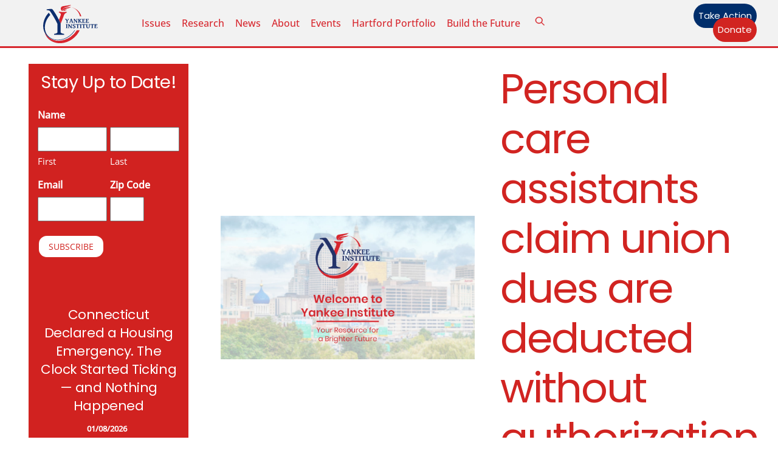

--- FILE ---
content_type: text/html; charset=UTF-8
request_url: https://yankeeinstitute.org/2016/10/14/personal-care-assistants-claim-union-dues-are-deducted-without-authorization/
body_size: 26389
content:
<!DOCTYPE html>
		<html lang="en-US" prefix="og: http://ogp.me/ns# fb: http://ogp.me/ns/fb# website: http://ogp.me/ns/website#">
			<head><link type="text/css" media="all" href="https://yankeeinstitute.org/wp-content/cache/tw_optimize/css/two_5683_aggregated.min.css?date=1768744774" rel="stylesheet"  />
										<meta name="viewport" content="width=device-width, initial-scale=1">
						<script data-pagespeed-no-defer data-two-no-delay type="text/javascript">window.addEventListener("load",function(){window.two_page_loaded=true;});function logLoaded(){console.log("window is loaded");}
(function listen(){if(window.two_page_loaded){logLoaded();}else{console.log("window is notLoaded");window.setTimeout(listen,50);}})();function applyElementorControllers(){if(!window.elementorFrontend)return;window.elementorFrontend.init()}
function applyViewCss(cssUrl){if(!cssUrl)return;const cssNode=document.createElement('link');cssNode.setAttribute("href",cssUrl);cssNode.setAttribute("rel","stylesheet");cssNode.setAttribute("type","text/css");document.head.appendChild(cssNode);}
var two_scripts_load=true;var two_load_delayed_javascript=function(event){if(two_scripts_load){two_scripts_load=false;two_connect_script(0);if(typeof two_delay_custom_js_new=="object"){document.dispatchEvent(two_delay_custom_js_new)}
window.two_delayed_loading_events.forEach(function(event){console.log("removed event listener");document.removeEventListener(event,two_load_delayed_javascript,false)});}};function two_loading_events(event){setTimeout(function(event){return function(){var t=function(eventType,elementClientX,elementClientY){var _event=new Event(eventType,{bubbles:true,cancelable:true});if(eventType==="click"){_event.clientX=elementClientX;_event.clientY=elementClientY}else{_event.touches=[{clientX:elementClientX,clientY:elementClientY}]}
return _event};var element;if(event&&event.type==="touchend"){var touch=event.changedTouches[0];element=document.elementFromPoint(touch.clientX,touch.clientY);element.dispatchEvent(t('touchstart',touch.clientX,touch.clientY));element.dispatchEvent(t('touchend',touch.clientX,touch.clientY));element.dispatchEvent(t('click',touch.clientX,touch.clientY));}else if(event&&event.type==="click"){element=document.elementFromPoint(event.clientX,event.clientY);element.dispatchEvent(t(event.type,event.clientX,event.clientY));}}}(event),150);}</script><script data-pagespeed-no-defer data-two-no-delay type="text/javascript">window.two_delayed_loading_attribute = "data-twodelayedjs";
            window.two_delayed_js_load_libs_first = "";
            window.two_delayed_loading_events = ["mousemove", "click", "keydown", "wheel", "touchmove", "touchend"];
            window.two_event_listeners = [];
            var two_load_delayed_javascript = function(event) {
                var delayedScripts = [].map.call(document.querySelectorAll("script[" + window.two_delayed_loading_attribute + "]"), function(elm){
                                return elm;
                              })

                if (window.two_delayed_js_load_libs_first === "on" ) {
                    delayedScripts = delayedScripts.sort(function (a, b) {
                                           isLiba = a.outerHTML.indexOf("data:");
                                           isLibb = b.outerHTML.indexOf("data:");

                                           return isLiba - isLibb;
                                        });
                }
                delayedScripts.forEach(function(elem) {
                    var src = elem.getAttribute(window.two_delayed_loading_attribute);
                    elem.setAttribute("src", src);
                    elem.removeAttribute(window.two_delayed_loading_attribute);
                    window.two_delayed_loading_events.forEach(function(event) {
                        document.removeEventListener(event, two_load_delayed_javascript, false)
                    });
                })
            };</script><script data-pagespeed-no-defer data-two-no-delay type="text/javascript">document.onreadystatechange=function(){if(document.readyState==="interactive"){if(window.two_delayed_loading_attribute!==undefined){window.two_delayed_loading_events.forEach(function(ev){window.two_event_listeners[ev]=document.addEventListener(ev,two_load_delayed_javascript,{passive:false})});}
if(window.two_delayed_loading_attribute_css!==undefined){window.two_delayed_loading_events_css.forEach(function(ev){window.two_event_listeners_css[ev]=document.addEventListener(ev,two_load_delayed_css,{passive:false})});}
if(window.two_load_delayed_iframe!==undefined){window.two_delayed_loading_iframe_events.forEach(function(ev){window.two_iframe_event_listeners[ev]=document.addEventListener(ev,two_load_delayed_iframe,{passive:false})});}}}</script>        <meta charset="UTF-8">
<script>
var gform;gform||(document.addEventListener("gform_main_scripts_loaded",function(){gform.scriptsLoaded=!0}),document.addEventListener("gform/theme/scripts_loaded",function(){gform.themeScriptsLoaded=!0}),window.addEventListener("DOMContentLoaded",function(){gform.domLoaded=!0}),gform={domLoaded:!1,scriptsLoaded:!1,themeScriptsLoaded:!1,isFormEditor:()=>"function"==typeof InitializeEditor,callIfLoaded:function(o){return!(!gform.domLoaded||!gform.scriptsLoaded||!gform.themeScriptsLoaded&&!gform.isFormEditor()||(gform.isFormEditor()&&console.warn("The use of gform.initializeOnLoaded() is deprecated in the form editor context and will be removed in Gravity Forms 3.1."),o(),0))},initializeOnLoaded:function(o){gform.callIfLoaded(o)||(document.addEventListener("gform_main_scripts_loaded",()=>{gform.scriptsLoaded=!0,gform.callIfLoaded(o)}),document.addEventListener("gform/theme/scripts_loaded",()=>{gform.themeScriptsLoaded=!0,gform.callIfLoaded(o)}),window.addEventListener("DOMContentLoaded",()=>{gform.domLoaded=!0,gform.callIfLoaded(o)}))},hooks:{action:{},filter:{}},addAction:function(o,r,e,t){gform.addHook("action",o,r,e,t)},addFilter:function(o,r,e,t){gform.addHook("filter",o,r,e,t)},doAction:function(o){gform.doHook("action",o,arguments)},applyFilters:function(o){return gform.doHook("filter",o,arguments)},removeAction:function(o,r){gform.removeHook("action",o,r)},removeFilter:function(o,r,e){gform.removeHook("filter",o,r,e)},addHook:function(o,r,e,t,n){null==gform.hooks[o][r]&&(gform.hooks[o][r]=[]);var d=gform.hooks[o][r];null==n&&(n=r+"_"+d.length),gform.hooks[o][r].push({tag:n,callable:e,priority:t=null==t?10:t})},doHook:function(r,o,e){var t;if(e=Array.prototype.slice.call(e,1),null!=gform.hooks[r][o]&&((o=gform.hooks[r][o]).sort(function(o,r){return o.priority-r.priority}),o.forEach(function(o){"function"!=typeof(t=o.callable)&&(t=window[t]),"action"==r?t.apply(null,e):e[0]=t.apply(null,e)})),"filter"==r)return e[0]},removeHook:function(o,r,t,n){var e;null!=gform.hooks[o][r]&&(e=(e=gform.hooks[o][r]).filter(function(o,r,e){return!!(null!=n&&n!=o.tag||null!=t&&t!=o.priority)}),gform.hooks[o][r]=e)}});
</script>

        <meta name="viewport" content="width=device-width, initial-scale=1, minimum-scale=1">
        <noscript><style>.themify_builder .wow,.wow .tf_lazy{visibility:visible!important}</style></noscript>            
            <noscript>
                <style>
                    .tf_svg_lazy{
                        display:none!important
                    }
                </style>
            </noscript>
                    
        <meta name='robots' content='index, follow, max-image-preview:large, max-snippet:-1, max-video-preview:-1' />

	<!-- This site is optimized with the Yoast SEO Premium plugin v21.2 (Yoast SEO v26.5) - https://yoast.com/wordpress/plugins/seo/ -->
	<title>Personal care assistants claim union dues are deducted without authorization - Yankee Institute</title>
	<link rel="canonical" href="https://yankeeinstitute.org/2016/10/14/personal-care-assistants-claim-union-dues-are-deducted-without-authorization/" />
	<meta property="og:locale" content="en_US" />
	<meta property="og:type" content="article" />
	<meta property="og:title" content="Personal care assistants claim union dues are deducted without authorization" />
	<meta property="og:description" content="The Department of Social Services confirmed that it is “looking into” claims that personal care assistants employed through private non-profit agencies are having union dues deducted from their paychecks without authorization. Karen Hansen of Community Allied Resources, the company which administers paychecks for PCAs paid for by agencies like the DSS, also confirmed that “we have had calls indicating this kind of thing.”" />
	<meta property="og:url" content="https://yankeeinstitute.org/2016/10/14/personal-care-assistants-claim-union-dues-are-deducted-without-authorization/" />
	<meta property="og:site_name" content="Yankee Institute" />
	<meta property="article:publisher" content="https://www.facebook.com/YankeeInstitute" />
	<meta property="article:published_time" content="2016-10-14T16:59:49+00:00" />
	<meta property="article:modified_time" content="2023-08-26T11:57:18+00:00" />
	<meta property="og:image" content="https://yankeeinstitute.org/wp-content/uploads/2023/08/welcome-to-yankee-institute.jpg" />
	<meta property="og:image:width" content="1200" />
	<meta property="og:image:height" content="675" />
	<meta property="og:image:type" content="image/jpeg" />
	<meta name="author" content="Marc E. Fitch" />
	<meta name="twitter:card" content="summary_large_image" />
	<meta name="twitter:creator" content="@yankeeinstitute" />
	<meta name="twitter:site" content="@yankeeinstitute" />
	<meta name="twitter:label1" content="Written by" />
	<meta name="twitter:data1" content="Marc E. Fitch" />
	<meta name="twitter:label2" content="Est. reading time" />
	<meta name="twitter:data2" content="2 minutes" />
	<script type="application/ld+json" class="yoast-schema-graph">{"@context":"https://schema.org","@graph":[{"@type":"Article","@id":"https://yankeeinstitute.org/2016/10/14/personal-care-assistants-claim-union-dues-are-deducted-without-authorization/#article","isPartOf":{"@id":"https://yankeeinstitute.org/2016/10/14/personal-care-assistants-claim-union-dues-are-deducted-without-authorization/"},"author":[{"@id":"https://yankeeinstitute.org/#/schema/person/fb6292580220f9484ec1e36c985fcb27"}],"headline":"Personal care assistants claim union dues are deducted without authorization","datePublished":"2016-10-14T16:59:49+00:00","dateModified":"2023-08-26T11:57:18+00:00","mainEntityOfPage":{"@id":"https://yankeeinstitute.org/2016/10/14/personal-care-assistants-claim-union-dues-are-deducted-without-authorization/"},"wordCount":453,"commentCount":0,"publisher":{"@id":"https://yankeeinstitute.org/#organization"},"keywords":["CT Home Care United","Department of Social Services","Governor Dannel Malloy","Malloy","PCA Workforce Council","personal care assistants","SEIU 1199","Yankee News"],"articleSection":["Government","Healthcare","Labor"],"inLanguage":"en-US","potentialAction":[{"@type":"CommentAction","name":"Comment","target":["https://yankeeinstitute.org/2016/10/14/personal-care-assistants-claim-union-dues-are-deducted-without-authorization/#respond"]}]},{"@type":"WebPage","@id":"https://yankeeinstitute.org/2016/10/14/personal-care-assistants-claim-union-dues-are-deducted-without-authorization/","url":"https://yankeeinstitute.org/2016/10/14/personal-care-assistants-claim-union-dues-are-deducted-without-authorization/","name":"Personal care assistants claim union dues are deducted without authorization - Yankee Institute","isPartOf":{"@id":"https://yankeeinstitute.org/#website"},"datePublished":"2016-10-14T16:59:49+00:00","dateModified":"2023-08-26T11:57:18+00:00","breadcrumb":{"@id":"https://yankeeinstitute.org/2016/10/14/personal-care-assistants-claim-union-dues-are-deducted-without-authorization/#breadcrumb"},"inLanguage":"en-US","potentialAction":[{"@type":"ReadAction","target":["https://yankeeinstitute.org/2016/10/14/personal-care-assistants-claim-union-dues-are-deducted-without-authorization/"]}]},{"@type":"BreadcrumbList","@id":"https://yankeeinstitute.org/2016/10/14/personal-care-assistants-claim-union-dues-are-deducted-without-authorization/#breadcrumb","itemListElement":[{"@type":"ListItem","position":1,"name":"Home","item":"https://yankeeinstitute.org/"},{"@type":"ListItem","position":2,"name":"Personal care assistants claim union dues are deducted without authorization"}]},{"@type":"WebSite","@id":"https://yankeeinstitute.org/#website","url":"https://yankeeinstitute.org/","name":"Yankee Institute","description":"Your Resource for a Brighter Future","publisher":{"@id":"https://yankeeinstitute.org/#organization"},"potentialAction":[{"@type":"SearchAction","target":{"@type":"EntryPoint","urlTemplate":"https://yankeeinstitute.org/?s={search_term_string}"},"query-input":{"@type":"PropertyValueSpecification","valueRequired":true,"valueName":"search_term_string"}}],"inLanguage":"en-US"},{"@type":"Organization","@id":"https://yankeeinstitute.org/#organization","name":"Yankee Institute","url":"https://yankeeinstitute.org/","logo":{"@type":"ImageObject","inLanguage":"en-US","@id":"https://yankeeinstitute.org/#/schema/logo/image/","url":"https://yankeeinstitute.org/wp-content/uploads/2023/08/Yankee-Institute-Header-Logo.svg","contentUrl":"https://yankeeinstitute.org/wp-content/uploads/2023/08/Yankee-Institute-Header-Logo.svg","width":"1024","height":"1024","caption":"Yankee Institute"},"image":{"@id":"https://yankeeinstitute.org/#/schema/logo/image/"},"sameAs":["https://www.facebook.com/YankeeInstitute","https://x.com/yankeeinstitute","https://instagram.com/yankeeinstitute","https://www.youtube.com/user/YankeeInstitute"]},{"@type":"Person","@id":"https://yankeeinstitute.org/#/schema/person/fb6292580220f9484ec1e36c985fcb27","name":"Marc E. Fitch","image":{"@type":"ImageObject","inLanguage":"en-US","@id":"https://yankeeinstitute.org/#/schema/person/image/d23c9cbb55b9513fd1846dbb454e9d92","url":"https://yankeeinstitute.org/wp-content/uploads/2020/11/Marc-E-Fitch-Yankee-Institute-Investigative-Reporter-HQ-150x150.jpg","contentUrl":"https://yankeeinstitute.org/wp-content/uploads/2020/11/Marc-E-Fitch-Yankee-Institute-Investigative-Reporter-HQ-150x150.jpg","caption":"Marc E. Fitch"},"description":"Marc E. Fitch is the author of several books and novels including Shmexperts: How Power Politics and Ideology are Disguised as Science and Paranormal Nation: Why America Needs Ghosts, UFOs and Bigfoot. Marc was a 2014 Robert Novak Journalism Fellow and his work has appeared in The Federalist, American Thinker, The Skeptical Inquirer, World Net Daily and Real Clear Policy. Marc has a Master of Fine Arts degree from Western Connecticut State University. Marc can be reached at Marc@YankeeInstitute.org","sameAs":["https://yankeeinstitute.org"],"url":"https://yankeeinstitute.org/author/marc-e-fitch/"}]}</script>
	<!-- / Yoast SEO Premium plugin. -->


<link rel="alternate" type="application/rss+xml" title="Yankee Institute &raquo; Feed" href="https://yankeeinstitute.org/feed/" />
<link rel="alternate" type="application/rss+xml" title="Yankee Institute &raquo; Comments Feed" href="https://yankeeinstitute.org/comments/feed/" />
<link rel="alternate" type="text/calendar" title="Yankee Institute &raquo; iCal Feed" href="https://yankeeinstitute.org/events/?ical=1" />
<link rel="alternate" type="application/rss+xml" title="Yankee Institute &raquo; Personal care assistants claim union dues are deducted without authorization Comments Feed" href="https://yankeeinstitute.org/2016/10/14/personal-care-assistants-claim-union-dues-are-deducted-without-authorization/feed/" />
<link rel="alternate" title="oEmbed (JSON)" type="application/json+oembed" href="https://yankeeinstitute.org/wp-json/oembed/1.0/embed?url=https%3A%2F%2Fyankeeinstitute.org%2F2016%2F10%2F14%2Fpersonal-care-assistants-claim-union-dues-are-deducted-without-authorization%2F" />
<link rel="alternate" title="oEmbed (XML)" type="text/xml+oembed" href="https://yankeeinstitute.org/wp-json/oembed/1.0/embed?url=https%3A%2F%2Fyankeeinstitute.org%2F2016%2F10%2F14%2Fpersonal-care-assistants-claim-union-dues-are-deducted-without-authorization%2F&#038;format=xml" />





<link rel="preload" href="https://yankeeinstitute.org/wp-content/plugins/newspack-blocks/dist/block_styles.css?ver=1.16.0" as="style">
<link rel="preload" href="https://yankeeinstitute.org/wp-content/plugins/wp-user-avatar/assets/css/frontend.min.css?ver=4.16.8" as="style">
<link rel="preload" href="https://yankeeinstitute.org/wp-content/plugins/wp-user-avatar/assets/flatpickr/flatpickr.min.css?ver=4.16.8" as="style">
<link rel="preload" href="https://yankeeinstitute.org/wp-content/plugins/wp-user-avatar/assets/select2/select2.min.css?ver=6.9" as="style">
<link rel="preload" href="https://yankeeinstitute.org/wp-content/plugins/yi-contracts/public/css/yi-contracts-public.css?ver=1.0.1" as="style">
<link rel="preload" href="https://yankeeinstitute.org/wp-content/plugins/yi-contracts/public/css/jquery.multiselect.css?ver=1.0.1" as="style">
<link rel="preload" href="//cdn.datatables.net/1.10.20/css/jquery.dataTables.min.css?ver=1.0.1" as="style"><link rel='stylesheet' id='datatables-css' href='//cdn.datatables.net/1.10.20/css/jquery.dataTables.min.css?ver=1.0.1' media='all' />
<script data-cfasync="false" src="https://yankeeinstitute.org/wp-includes/js/jquery/jquery.min.js?ver=3.7.1" id="jquery-core-js"></script>
<script src="https://yankeeinstitute.org/wp-includes/js/jquery/jquery-migrate.min.js?ver=3.4.1" id="jquery-migrate-js"></script>






<!-- Google tag (gtag.js) snippet added by Site Kit -->
<!-- Google Analytics snippet added by Site Kit -->
<script data-twodelayedjs="https://www.googletagmanager.com/gtag/js?id=GT-5D47VWZ" id="google_gtagjs-js" async></script>
<script data-twodelayedjs="[data-uri]"></script>
<link rel="https://api.w.org/" href="https://yankeeinstitute.org/wp-json/" /><link rel="alternate" title="JSON" type="application/json" href="https://yankeeinstitute.org/wp-json/wp/v2/posts/5683" /><link rel="EditURI" type="application/rsd+xml" title="RSD" href="https://yankeeinstitute.org/xmlrpc.php?rsd" />
<meta name="generator" content="WordPress 6.9" />
<link rel='shortlink' href='https://yankeeinstitute.org/?p=5683' />


<!-- Open Graph data is managed by Alex MacArthur's Complete Open Graph plugin. (v3.4.5) -->
<!-- https://wordpress.org/plugins/complete-open-graph/ -->
<meta property='og:site_name' content='Yankee Institute' />
<meta property='og:url' content='https://yankeeinstitute.org/2016/10/14/personal-care-assistants-claim-union-dues-are-deducted-without-authorization/' />
<meta property='og:locale' content='en_US' />
<meta property='og:description' content='The Department of Social Services confirmed that it is &ldquo;looking into&rdquo; claims that personal care assistants employed through private non-profit agencies are having union dues deducted from their paychecks without authorization.Karen Hansen of Community Allied Resources, the company which admini' />
<meta property='og:title' content='Personal care assistants claim union dues are deducted without authorization' />
<meta property='og:type' content='article' />
<meta property='og:image' content='https://yankeeinstitute.org/wp-content/uploads/2018/01/Yankee.torchlogo.circle.jpg' />
<meta property='og:image:width' content='432' />
<meta property='og:image:height' content='432' />
<meta name='twitter:card' content='summary' />
<meta name='twitter:title' content='Personal care assistants claim union dues are deducted without authorization' />
<meta name='twitter:image' content='https://yankeeinstitute.org/wp-content/uploads/2018/01/Yankee.torchlogo.circle.jpg' />
<meta name='twitter:description' content='The Department of Social Services confirmed that it is &ldquo;looking into&rdquo; claims that personal care assistants employed through private non-profit agencies are having union dues deducted from their paychecks without authorization.Karen Hansen of Community Allied Resources, the company which admini' />
<!-- End Complete Open Graph. | 0.0019359588623047s -->

<meta name="generator" content="Site Kit by Google 1.167.0" /><meta name="et-api-version" content="v1"><meta name="et-api-origin" content="https://yankeeinstitute.org"><link rel="https://theeventscalendar.com/" href="https://yankeeinstitute.org/wp-json/tribe/tickets/v1/" /><meta name="tec-api-version" content="v1"><meta name="tec-api-origin" content="https://yankeeinstitute.org"><link rel="alternate" href="https://yankeeinstitute.org/wp-json/tribe/events/v1/" />
	
	
<!-- Meta Pixel Code -->
<script data-twodelayedjs="[data-uri]"></script>
<!-- End Meta Pixel Code -->
<script data-twodelayedjs="[data-uri]"></script><script data-twodelayedjs="[data-uri]"></script>
<!-- Quantcast Tag -->


<noscript>
<div style="display:none;">
<img decoding="async" data-no-script src="//pixel.quantserve.com/pixel/p-RnsPTynnL8wJ-.gif" border="0" height="1" width="1" alt="Quantcast"/>
</div>
</noscript>
<!-- End Quantcast tag -->

<!-- Google Tag Manager snippet added by Site Kit -->
<script data-twodelayedjs="[data-uri]"></script>

<!-- End Google Tag Manager snippet added by Site Kit -->
<link rel="icon" href="https://yankeeinstitute.org/wp-content/uploads/2021/08/cropped-Yankee-Institute-Logo-2021-32x32.png" sizes="32x32" />
<link rel="icon" href="https://yankeeinstitute.org/wp-content/uploads/2021/08/cropped-Yankee-Institute-Logo-2021-192x192.png" sizes="192x192" />
<link rel="apple-touch-icon" href="https://yankeeinstitute.org/wp-content/uploads/2021/08/cropped-Yankee-Institute-Logo-2021-180x180.png" />
<meta name="msapplication-TileImage" content="https://yankeeinstitute.org/wp-content/uploads/2021/08/cropped-Yankee-Institute-Logo-2021-270x270.png" />
<link rel="prefetch" href="https://yankeeinstitute.org/wp-content/themes/themify-ultra/js/themify-script.js?ver=8.0.7" as="script" fetchpriority="low"><link rel="prefetch" href="https://yankeeinstitute.org/wp-content/themes/themify-ultra/themify/js/modules/themify-sidemenu.js?ver=8.1.9" as="script" fetchpriority="low"><link rel="prefetch" href="https://yankeeinstitute.org/wp-content/themes/themify-ultra/themify/themify-builder/js/modules/sticky.js?ver=8.1.9" as="script" fetchpriority="low"><link rel="prefetch" href="https://yankeeinstitute.org/wp-content/themes/themify-ultra/themify/themify-builder/js/modules/menu.js?ver=8.1.9" as="script" fetchpriority="low"><link rel="preload" href="https://yankeeinstitute.org/wp-content/themes/themify-ultra/themify/themify-builder/js/themify-builder-script.js?ver=8.1.9" as="script" fetchpriority="low"><link rel="preload" href="https://yankeeinstitute.org/wp-content/uploads/2022/08/Bryce-headshot-1-994x1024-100x102.jpg" as="image" imagesrcset="https://yankeeinstitute.org/wp-content/uploads/2022/08/Bryce-headshot-1-994x1024-100x102.jpg 100w, https://yankeeinstitute.org/wp-content/uploads/2022/08/Bryce-headshot-1-291x300.jpg 291w, https://yankeeinstitute.org/wp-content/uploads/2022/08/Bryce-headshot-1-994x1024.jpg 994w, https://yankeeinstitute.org/wp-content/uploads/2022/08/Bryce-headshot-1-768x791.jpg 768w, https://yankeeinstitute.org/wp-content/uploads/2022/08/Bryce-headshot-1-1491x1536.jpg 1491w, https://yankeeinstitute.org/wp-content/uploads/2022/08/Bryce-headshot-1-1165x1200.jpg 1165w, https://yankeeinstitute.org/wp-content/uploads/2022/08/Bryce-headshot-1-1200x1236.jpg 1200w, https://yankeeinstitute.org/wp-content/uploads/2022/08/Bryce-headshot-1-583x600.jpg 583w, https://yankeeinstitute.org/wp-content/uploads/2022/08/Bryce-headshot-1.jpg 1870w" imagesizes="(max-width: 100px) 100vw, 100px" fetchpriority="high"><link rel="preload" href="https://yankeeinstitute.org/wp-content/uploads/2023/08/Yankee-Institute-Header-Logo.svg" as="image" fetchpriority="high"><link rel="preload" fetchpriority="high" href="https://yankeeinstitute.org/wp-content/uploads/themify-concate/3162968339/themify-881079834.css" as="style"><link rel="preconnect" href="https://www.google-analytics.com">			</head>
			<body data-rsssl=1 class="wp-singular post-template-default single single-post postid-5683 single-format-standard wp-theme-themify-ultra wp-child-theme-yankee-institute-theme tribe-no-js tec-no-tickets-on-recurring tec-no-rsvp-on-recurring skin-default sidebar1 default_width no-home tb_animation_on tribe-theme-themify-ultra ready-view header-horizontal fixed-header-enabled footer-horizontal-left single-classic-layout sidemenu-active">
				<a class="screen-reader-text skip-to-content" href="#tbp_content">Skip to content</a>		<!-- Google Tag Manager (noscript) snippet added by Site Kit -->
		<noscript>
			<iframe data-no-script src="https://www.googletagmanager.com/ns.html?id=GTM-N96RLTC" height="0" width="0" style="display:none;visibility:hidden"></iframe>
		</noscript>
		<!-- End Google Tag Manager (noscript) snippet added by Site Kit -->
		<svg id="tf_svg" style="display:none"><defs><symbol id="tf-ti-search" viewBox="0 0 32 32"><path d="m31.25 29.875-1.313 1.313-9.75-9.75a12.019 12.019 0 0 1-7.938 3c-6.75 0-12.25-5.5-12.25-12.25 0-3.25 1.25-6.375 3.563-8.688C5.875 1.25 8.937-.063 12.25-.063c6.75 0 12.25 5.5 12.25 12.25 0 3-1.125 5.813-3 7.938zm-19-7.312c5.688 0 10.313-4.688 10.313-10.375S17.938 1.813 12.25 1.813c-2.813 0-5.375 1.125-7.313 3.063-2 1.938-3.063 4.563-3.063 7.313 0 5.688 4.625 10.375 10.375 10.375z"/></symbol><symbol id="tf-fas-search" viewBox="0 0 32 32"><path d="M31.6 27.7q.4.4.4 1t-.4 1.1l-1.8 1.8q-.4.4-1 .4t-1.1-.4l-6.3-6.3q-.4-.4-.4-1v-1Q17.5 26 13 26q-5.4 0-9.2-3.8T0 13t3.8-9.2T13 0t9.2 3.8T26 13q0 4.5-2.8 8h1q.7 0 1.1.4zM13 21q3.3 0 5.7-2.3T21 13t-2.3-5.7T13 5 7.3 7.3 5 13t2.3 5.7T13 21z"/></symbol><symbol id="tf-fontello-x-twitter" viewBox="0 0 1000 700"><path d="M760 756h138l-301-344 354-468h-277l-218 284-248-284h-138l322 368-340 444h285l196-259 227 259z m-48-730h76l-493 652h-82l499-652z" transform="matrix(1 0 0 -1 0 700)"/></symbol><symbol id="tf-fab-facebook" viewBox="0 0 17 32"><path d="M13.5 5.31q-1.13 0-1.78.38t-.85.94-.18 1.43V12H16l-.75 5.69h-4.56V32H4.8V17.7H0V12h4.8V7.5q0-3.56 2-5.53T12.13 0q2.68 0 4.37.25v5.06h-3z"/></symbol><symbol id="tf-fab-youtube" viewBox="0 0 36 32"><path d="M34.38 7.75q.18.75.34 1.88t.22 2.21.1 2.03.02 1.57V16q0 5.63-.68 8.31-.32 1.07-1.13 1.88t-1.94 1.12q-1.19.32-4.5.47t-6.06.22H18q-10.7 0-13.31-.69-2.44-.68-3.07-3-.31-1.18-.47-3.28T.94 17.5V16q0-5.56.68-8.25.32-1.12 1.13-1.94T4.69 4.7q1.18-.31 4.5-.47T15.25 4H18q10.69 0 13.31.69 1.13.31 1.94 1.12t1.13 1.94zM14.5 21.13 23.44 16l-8.94-5.06v10.19z"/></symbol><symbol id="tf-fab-instagram" viewBox="0 0 32 32"><path d="M14 8.81q3 0 5.1 2.1t2.09 5.1-2.1 5.08T14 23.2t-5.1-2.1T6.82 16t2.1-5.1T14 8.82zm0 11.88q1.94 0 3.31-1.38T18.7 16t-1.38-3.31T14 11.3t-3.31 1.38T9.3 16t1.38 3.31T14 20.7zM23.13 8.5q0 .69-.47 1.19t-1.16.5-1.19-.5-.5-1.19.5-1.16 1.19-.46 1.16.46.46 1.16zm4.8 1.75Q28 11.94 28 16t-.06 5.75q-.19 3.81-2.28 5.9t-5.9 2.23Q18.05 30 14 30t-5.75-.13q-3.81-.18-5.87-2.25-.82-.75-1.32-1.75t-.72-1.93-.21-2.2Q0 20.07 0 16t.13-5.81Q.3 6.44 2.38 4.37q2.06-2.12 5.87-2.31Q9.94 2 14 2t5.75.06q3.81.19 5.9 2.28t2.29 5.9zm-3 14q.2-.5.32-1.28t.19-1.88.06-1.78V12.7l-.06-1.78-.19-1.88-.31-1.28q-.75-1.94-2.69-2.69-.5-.18-1.28-.31t-1.88-.19-1.75-.06H10.7l-1.78.06-1.88.19-1.28.31q-1.94.75-2.69 2.7-.18.5-.31 1.27t-.19 1.88-.06 1.75v6l.03 1.53.1 1.6.18 1.34.25 1.12q.82 1.94 2.69 2.69.5.19 1.28.31t1.88.19 1.75.06h6.65l1.78-.06 1.88-.19 1.28-.31q1.94-.81 2.69-2.69z"/></symbol><symbol id="tf-fas-times" viewBox="0 0 22 32"><path d="m15.19 16 6.25 6.25q.56.56.56 1.38t-.56 1.43l-1.38 1.38q-.62.56-1.43.56t-1.38-.56L11 20.19l-6.25 6.25q-.56.56-1.38.56t-1.43-.56L.56 25.06Q0 24.44 0 23.63t.56-1.38L6.81 16 .56 9.75Q0 9.19 0 8.37t.56-1.43l1.38-1.38Q2.56 5 3.38 5t1.37.56L11 11.81l6.25-6.25Q17.81 5 18.63 5t1.43.56l1.38 1.38q.56.62.56 1.44t-.56 1.37z"/></symbol></defs></svg>
<!-- Meta Pixel Code -->
<noscript>
<img decoding="async" height="1" width="1" style="display:none" alt="fbpx" data-no-script src="https://www.facebook.com/tr?id=1664160297231475&ev=PageView&noscript=1" />
</noscript>
<!-- End Meta Pixel Code -->
					<div id="pagewrap" class="tf_box hfeed site">
						<!-- Builder Pro Template Start: YI New Site Header --><header id="tbp_header" class="tbp_template" data-label="disabled"><!--themify_builder_content-->
<div id="themify_builder_content-28122" data-postid="28122" class="themify_builder_content themify_builder_content-28122 themify_builder tf_clear">
                    <div  data-css_id="6n7q585" data-sticky-active="{&quot;d&quot;:[]}" data-lazy="1" class="module_row themify_builder_row fullwidth_row_container tb_6n7q585 tb_first tf_w">
                        <div class="row_inner col_align_middle gutter-none tb_col_count_3 tf_box tf_rel">
                        <div  data-lazy="1" class="module_column tb-column col4-1 tb_ck19585 first">
                    <!-- module image -->
<div  class="module module-image tb_kxqw908 image-top   tf_mw" data-lazy="1">
        <div class="image-wrap tf_rel tf_mw">
            <a href="https://yankeeinstitute.org">
                   <noscript><img data-tf-not-load="1" fetchpriority="high" loading="auto" decoding="auto" decoding="async" src="https://yankeeinstitute.org/wp-content/uploads/2023/08/Yankee-Institute-Header-Logo.svg" width="90" class="wp-post-image wp-image-28109" title="Yankee-Institute-Header-Logo" alt="Yankee-Institute-Header-Logo"></noscript><img data-tf-not-load="1" fetchpriority="high" loading="auto" decoding="auto" decoding="async" src='data:image/svg+xml,%3Csvg%20xmlns=%22http://www.w3.org/2000/svg%22%20viewBox=%220%200%2090%20%22%3E%3C/svg%3E' data-src="https://yankeeinstitute.org/wp-content/uploads/2023/08/Yankee-Institute-Header-Logo.svg" width="90" class=" lazy  wp-post-image wp-image-28109" title="Yankee-Institute-Header-Logo" alt="Yankee-Institute-Header-Logo">        </a>
    
        </div>
    <!-- /image-wrap -->
    
        </div>
<!-- /module image -->        </div>
                    <div  data-lazy="1" class="module_column tb-column col4-2 tb_y04x843">
                    <!-- module menu -->
<div  class="module module-menu tb_fu76187  mobile-menu-slide" data-menu-style="mobile-menu-slide" data-menu-breakpoint="1024" data-menu-direction="right" data-element-id="tb_fu76187" data-lazy="1">
            
        <a rel="nofollow" href="#" class="tf_hide menu-module-burger">
            <span class="menu-module-burger-inner tf_inline_b tf_rel"></span>
            <span class="screen-reader-text">Menu</span>
        </a>
        
    <div class="module-menu-container"><ul id="menu-2023-menu" class="ui tf_clearfix nav tf_rel tf_scrollbar  transparent"><li id="menu-item-28126" class="menu-item-custom-28126 menu-item menu-item-type-custom menu-item-object-custom menu-item-has-children menu-item-28126"><a role="button" tabindex="0">Issues<span class="child-arrow closed" tabindex="-1"></span></a>
<ul class="sub-menu">
	<li id="menu-item-28128" class="menu-item-category-25 menu-item menu-item-type-taxonomy menu-item-object-category menu-item-28128 menu-category-25-parent-28126"><a href="https://yankeeinstitute.org/category/taxes/">Taxes &amp; Regulations</a></li>
	<li id="menu-item-28129" class="menu-item-category-14 menu-item menu-item-type-taxonomy menu-item-object-category menu-item-28129 menu-category-14-parent-28126"><a href="https://yankeeinstitute.org/category/labor/">Labor</a></li>
	<li id="menu-item-28130" class="menu-item-category-4 menu-item menu-item-type-taxonomy menu-item-object-category menu-item-28130 menu-category-4-parent-28126"><a href="https://yankeeinstitute.org/category/economy/">Economy</a></li>
	<li id="menu-item-28131" class="menu-item-category-5 menu-item menu-item-type-taxonomy menu-item-object-category menu-item-28131 menu-category-5-parent-28126"><a href="https://yankeeinstitute.org/category/education/">Education</a></li>
	<li id="menu-item-28132" class="menu-item-category-6 menu-item menu-item-type-taxonomy menu-item-object-category menu-item-28132 menu-category-6-parent-28126"><a href="https://yankeeinstitute.org/category/energy/">Energy</a></li>
	<li id="menu-item-28134" class="menu-item-category-18 menu-item menu-item-type-taxonomy menu-item-object-category menu-item-28134 menu-category-18-parent-28126"><a href="https://yankeeinstitute.org/category/pensions/">Pensions</a></li>
	<li id="menu-item-28133" class="menu-item-category-15 menu-item menu-item-type-taxonomy menu-item-object-category menu-item-28133 menu-category-15-parent-28126"><a href="https://yankeeinstitute.org/category/localmunicipal/">Local Control</a></li>
	<li id="menu-item-29154" class="menu-item-custom-29154 menu-item menu-item-type-custom menu-item-object-custom menu-item-29154 menu-custom-29154-parent-28126"><a href="https://yankeeinstitute.org/tag/state-unions/">State Unions</a></li>
	<li id="menu-item-30958" class="menu-item-category-4566 menu-item menu-item-type-taxonomy menu-item-object-category menu-item-30958 menu-category-4566-parent-28126"><a href="https://yankeeinstitute.org/category/campus-first/">Campus First</a></li>
</ul>
</li>
<li id="menu-item-28135" class="menu-item-custom-28135 menu-item menu-item-type-custom menu-item-object-custom menu-item-has-children menu-item-28135"><a role="button" tabindex="0">Research<span class="child-arrow closed" tabindex="-1"></span></a>
<ul class="sub-menu">
	<li id="menu-item-28137" class="menu-item-page-18607 menu-item menu-item-type-post_type menu-item-object-page menu-item-28137 menu-page-18607-parent-28135"><a href="https://yankeeinstitute.org/policy-research/">Policy Research</a></li>
	<li id="menu-item-28139" class="menu-item-page-10 menu-item menu-item-type-post_type menu-item-object-page menu-item-28139 menu-page-10-parent-28135"><a href="https://yankeeinstitute.org/public-resources/">Public Resources</a></li>
</ul>
</li>
<li id="menu-item-28141" class="menu-item-page-19 menu-item menu-item-type-post_type menu-item-object-page menu-item-has-children menu-item-28141"><a href="https://yankeeinstitute.org/news/">News<span class="child-arrow closed" tabindex="-1"></span></a>
<ul class="sub-menu">
	<li id="menu-item-28143" class="menu-item-page-18606 menu-item menu-item-type-post_type menu-item-object-page menu-item-28143 menu-page-18606-parent-28141"><a href="https://yankeeinstitute.org/press-resources/">Press Resources</a></li>
	<li id="menu-item-28144" class="menu-item-category-3664 menu-item menu-item-type-taxonomy menu-item-object-category menu-item-28144 menu-category-3664-parent-28141"><a href="https://yankeeinstitute.org/category/press-releases/">Press Releases</a></li>
	<li id="menu-item-28145" class="menu-item-category-13 menu-item menu-item-type-taxonomy menu-item-object-category menu-item-28145 menu-category-13-parent-28141"><a href="https://yankeeinstitute.org/category/in-the-news/">In the News</a></li>
	<li id="menu-item-30510" class="menu-item-category-1858 menu-item menu-item-type-taxonomy menu-item-object-category menu-item-30510 menu-category-1858-parent-28141"><a href="https://yankeeinstitute.org/category/public-testimony/">Public Testimony</a></li>
</ul>
</li>
<li id="menu-item-28147" class="menu-item-page-362 menu-item menu-item-type-post_type menu-item-object-page menu-item-has-children menu-item-28147"><a href="https://yankeeinstitute.org/about/">About<span class="child-arrow closed" tabindex="-1"></span></a>
<ul class="sub-menu">
	<li id="menu-item-28148" class="menu-item-page-18609 menu-item menu-item-type-post_type menu-item-object-page menu-item-28148 menu-page-18609-parent-28147"><a href="https://yankeeinstitute.org/yankee-institute-staff/">Yankee Institute Staff</a></li>
	<li id="menu-item-28151" class="menu-item-page-21172 menu-item menu-item-type-post_type menu-item-object-page menu-item-28151 menu-page-21172-parent-28147"><a href="https://yankeeinstitute.org/about/yankee-institute-board/">Yankee Institute Board</a></li>
</ul>
</li>
<li id="menu-item-28149" class="menu-item-custom-28149 menu-item menu-item-type-custom menu-item-object-custom menu-item-28149"><a href="https://yankeeinstitute.org/events/">Events</a></li>
<li id="menu-item-28146" class="menu-item-category-4140 menu-item menu-item-type-taxonomy menu-item-object-category menu-item-28146"><a href="https://yankeeinstitute.org/category/hartford-portfolio/">Hartford Portfolio</a></li>
<li id="menu-item-36217" class="menu-item-page-36195 menu-item menu-item-type-post_type menu-item-object-page menu-item-36217"><a href="https://yankeeinstitute.org/build-the-future-seizing-the-levers-of-influence/">Build the Future</a></li>
</ul></div>        
    </div>
<!-- /module menu -->
<!-- Search Form module -->
<div  class="module tf_search_form module-search-form tb_407u864  hide-tablet hide-mobile tf_search_overlay" data-lazy="1" data-ajax="overlay" id="headerbar-search">
				<div class="tf_search_icon tf_inline_b"><svg  class="tf_fa tf-ti-search" aria-hidden="true"><use href="#tf-ti-search"></use></svg></div>
	    <form role="search" method="get" class="tbp_searchform tf_hide" action="https://yankeeinstitute.org">

        
        <div class="tf_rel">
							<div class="tf_icon_wrap"><svg  class="tf_fa tf-ti-search" aria-hidden="true"><use href="#tf-ti-search"></use></svg></div>
			            <input type="text" name="s" title="Search" placeholder="Search" value="">

			        </div>
		    </form>
	</div><!-- /Search Form module -->
        </div>
                    <div  data-lazy="1" class="module_column tb-column col4-1 tb_6qso98 last">
                    <!-- module buttons -->
<div  class="module module-buttons tb_f4vw399 buttons-horizontal solid  small circle" data-lazy="1">
        <div class="module-buttons-item tf_in_flx">
                        <a href="https://yankeeinstitute.org/take-action/" class="ui builder_button tf_in_flx tb_default_color" >
                                                Take Action                                        </a>
                </div>
                    <div class="module-buttons-item tf_in_flx">
                        <a href="https://yankeeinstitute.org/donate/" class="ui builder_button tf_in_flx red" >
                                                Donate                                        </a>
                </div>
            </div>
<!-- /module buttons -->
        </div>
                        </div>
        </div>
        </div>
<!--/themify_builder_content-->
</header><!-- Builder Pro Template End: YI New Site Header -->						<div id="body" class="tf_clearfix">
							<!-- Builder Pro Template Start: YI Post --><main id="tbp_content" class="tbp_template post-5683 post type-post status-publish format-standard hentry category-good-government category-healthcare category-labor tag-ct-home-care-united tag-department-of-social-services tag-governor-dannel-malloy tag-malloy tag-pca-workforce-council tag-personal-care-assistants tag-seiu-1199 tag-yankee-news has-post-title has-post-date has-post-category has-post-tag has-post-comment has-post-author " data-label="disabled"><!--themify_builder_content-->
<div id="themify_builder_content-28112" data-postid="28112" class="themify_builder_content themify_builder_content-28112 themify_builder tf_clear">
                    <div  data-css_id="4qi0761" data-lazy="1" class="module_row themify_builder_row mobile-reverse fullwidth tb_4qi0761 tf_w">
                        <div class="row_inner col_align_top col_auto_height tb_col_count_2 tf_box tf_rel">
                        <div  data-lazy="1" class="module_column tb-column col4-1 tb_b8uz762 first">
                    <!-- module widget -->
<div  class="module module-widget tb_yajq967  " data-lazy="1">
    <h3 class="module-title">Stay Up to Date!</h3><div class="widget gform_widget"><script data-cfasync="false" src="https://yankeeinstitute.org/wp-includes/js/dist/dom-ready.min.js?ver=f77871ff7694fffea381" id="wp-dom-ready-js"></script>
<script src="https://yankeeinstitute.org/wp-includes/js/dist/hooks.min.js?ver=dd5603f07f9220ed27f1" id="wp-hooks-js"></script>
<script data-cfasync="false" src="https://yankeeinstitute.org/wp-includes/js/dist/i18n.min.js?ver=c26c3dc7bed366793375" id="wp-i18n-js"></script>

<script data-cfasync="false" src="https://yankeeinstitute.org/wp-includes/js/dist/a11y.min.js?ver=cb460b4676c94bd228ed" id="wp-a11y-js"></script>
<script defer='defer' data-cfasync="false" src="https://yankeeinstitute.org/wp-content/plugins/gravityforms/js/jquery.json.min.js?ver=2.9.25" id="gform_json-js"></script>




                <div class='gf_browser_chrome gform_wrapper gravity-theme gform-theme--no-framework' data-form-theme='gravity-theme' data-form-index='0' id='gform_wrapper_43' ><form method='post' enctype='multipart/form-data'  id='gform_43'  action='/2016/10/14/personal-care-assistants-claim-union-dues-are-deducted-without-authorization/' data-formid='43' novalidate>
                        <div class='gform-body gform_body'><div id='gform_fields_43' class='gform_fields top_label form_sublabel_below description_below validation_below'><div id="field_43_5" class="gfield gfield--type-honeypot gform_validation_container field_sublabel_below gfield--has-description field_description_below field_validation_below gfield_visibility_visible"  ><label class='gfield_label gform-field-label' for='input_43_5'>X/Twitter</label><div class='ginput_container'><input name='input_5' id='input_43_5' type='text' value='' autocomplete='new-password'/></div><div class='gfield_description' id='gfield_description_43_5'>This field is for validation purposes and should be left unchanged.</div></div><fieldset id="field_43_1" class="gfield gfield--type-name field_sublabel_below gfield--no-description field_description_below field_validation_below gfield_visibility_visible"  ><legend class='gfield_label gform-field-label gfield_label_before_complex' >Name</legend><div class='ginput_complex ginput_container ginput_container--name no_prefix has_first_name no_middle_name has_last_name no_suffix gf_name_has_2 ginput_container_name gform-grid-row' id='input_43_1'>
                            
                            <span id='input_43_1_3_container' class='name_first gform-grid-col gform-grid-col--size-auto' >
                                                    <input type='text' name='input_1.3' id='input_43_1_3' value=''   aria-required='false'     />
                                                    <label for='input_43_1_3' class='gform-field-label gform-field-label--type-sub '>First</label>
                                                </span>
                            
                            <span id='input_43_1_6_container' class='name_last gform-grid-col gform-grid-col--size-auto' >
                                                    <input type='text' name='input_1.6' id='input_43_1_6' value=''   aria-required='false'     />
                                                    <label for='input_43_1_6' class='gform-field-label gform-field-label--type-sub '>Last</label>
                                                </span>
                            
                        </div></fieldset><div id="field_43_3" class="gfield gfield--type-email gfield--width-half field_sublabel_below gfield--no-description field_description_below field_validation_below gfield_visibility_visible"  ><label class='gfield_label gform-field-label' for='input_43_3'>Email</label><div class='ginput_container ginput_container_email'>
                            <input name='input_3' id='input_43_3' type='email' value='' class='large'     aria-invalid="false"  />
                        </div></div><fieldset id="field_43_2" class="gfield gfield--type-address gfield--width-half full-width field_sublabel_hidden_label gfield--no-description field_description_below field_validation_below gfield_visibility_visible"  ><legend class='gfield_label gform-field-label gfield_label_before_complex' >Zip Code</legend>    
                    <div class='ginput_complex ginput_container has_zip ginput_container_address gform-grid-row' id='input_43_2' >
                        <input type='hidden' class='gform_hidden' name='input_2.4' id='input_43_2_4' value=''/><span class='ginput_right address_zip ginput_address_zip gform-grid-col' id='input_43_2_5_container' >
                                    <input type='text' name='input_2.5' id='input_43_2_5' value=''    aria-required='false'   autocomplete="postal-code" />
                                    <label for='input_43_2_5' id='input_43_2_5_label' class='gform-field-label gform-field-label--type-sub hidden_sub_label screen-reader-text'>ZIP Code</label>
                                </span><input type='hidden' class='gform_hidden' name='input_2.6' id='input_43_2_6' value='United States' />
                    <div class='gf_clear gf_clear_complex'></div>
                </div></fieldset><div id="field_43_4" class="gfield gfield--type-hidden gfield--width-full gform_hidden field_sublabel_below gfield--no-description field_description_below field_validation_below gfield_visibility_visible"  ><div class='ginput_container ginput_container_text'><input name='input_4' id='input_43_4' type='hidden' class='gform_hidden'  aria-invalid="false" value='https://yankeeinstitute.org/2016/10/14/personal-care-assistants-claim-union-dues-are-deducted-without-authorization/' /></div></div></div></div>
        <div class='gform-footer gform_footer top_label'> <input type='submit' id='gform_submit_button_43' class='gform_button button' onclick='gform.submission.handleButtonClick(this);' data-submission-type='submit' value='Subscribe'  /> 
            <input type='hidden' class='gform_hidden' name='gform_submission_method' data-js='gform_submission_method_43' value='postback' />
            <input type='hidden' class='gform_hidden' name='gform_theme' data-js='gform_theme_43' id='gform_theme_43' value='gravity-theme' />
            <input type='hidden' class='gform_hidden' name='gform_style_settings' data-js='gform_style_settings_43' id='gform_style_settings_43' value='' />
            <input type='hidden' class='gform_hidden' name='is_submit_43' value='1' />
            <input type='hidden' class='gform_hidden' name='gform_submit' value='43' />
            
            <input type='hidden' class='gform_hidden' name='gform_unique_id' value='' />
            <input type='hidden' class='gform_hidden' name='state_43' value='WyJbXSIsIjRiODhhYjE3NjUyYjE3Y2M3YTZkMjY0ODAyNmE5NTk0Il0=' />
            <input type='hidden' autocomplete='off' class='gform_hidden' name='gform_target_page_number_43' id='gform_target_page_number_43' value='0' />
            <input type='hidden' autocomplete='off' class='gform_hidden' name='gform_source_page_number_43' id='gform_source_page_number_43' value='1' />
            <input type='hidden' name='gform_field_values' value='' />
            
        </div>
                        </form>
                        </div>
</div></div>
<!-- /module widget -->
<!-- related-posts module -->
<div  class="module module-related-posts tb_7sow590 related-grid-1  tb_gs2487664e" data-lazy="1">
	
		
		<div  class="builder-posts-wrap loops-wrapper grid2 classic tf_clear tf_clearfix" data-lazy="1">

			
			
				
				
				<article id="post-37142" class="post tf_clearfix post-37142 type-post status-publish format-standard has-post-thumbnail hentry category-good-government has-post-title has-post-date has-post-category has-post-tag has-post-comment has-post-author ">
					<h3 class="tbp_title">
	<a  href="https://yankeeinstitute.org/2026/01/08/connecticut-declared-a-housing-emergency-the-clock-started-ticking-and-nothing-happened/">
		Connecticut Declared a Housing Emergency. The Clock Started Ticking — and Nothing Happened		</a>
</h3>	<div class="entry-meta tbp_post_meta">
		<span class="tbp_post_meta_item tbp_post_meta_date"><time content="2026-01-08T16:30:04-05:00" class="entry-date updated" datetime="2026-01-08T16:30:04-05:00">
	<span class="tbp_post_month">01</span>/<span class="tbp_post_day">08</span>/<span class="tbp_post_year">2026</span>			<meta content="2026-01-08T16:30:04-05:00">
	</time>
</span><!-- .tbp_post_meta_item -->	</div><!-- .tbp_post_meta -->

				</article>

				
				
			
				
				
				<article id="post-37121" class="post tf_clearfix post-37121 type-post status-publish format-standard has-post-thumbnail hentry category-labor has-post-title has-post-date has-post-category has-post-tag has-post-comment has-post-author ">
					<h3 class="tbp_title">
	<a  href="https://yankeeinstitute.org/2026/01/06/hartford-lawmakers-step-into-a-local-labor-dispute-and-leave-city-hall-with-the-bill/">
		Hartford Lawmakers Step Into a Local Labor Dispute — and Leave City Hall With the Bill 		</a>
</h3>	<div class="entry-meta tbp_post_meta">
		<span class="tbp_post_meta_item tbp_post_meta_date"><time content="2026-01-06T16:03:50-05:00" class="entry-date updated" datetime="2026-01-06T16:03:50-05:00">
	<span class="tbp_post_month">01</span>/<span class="tbp_post_day">06</span>/<span class="tbp_post_year">2026</span>			<meta content="2026-01-06T16:20:56-05:00">
	</time>
</span><!-- .tbp_post_meta_item -->	</div><!-- .tbp_post_meta -->

				</article>

				
				
			
				
				
				<article id="post-36833" class="post tf_clearfix post-36833 type-post status-publish format-standard has-post-thumbnail hentry category-budget category-good-government has-post-title has-post-date has-post-category has-post-tag has-post-comment has-post-author ">
					<h3 class="tbp_title">
	<a  href="https://yankeeinstitute.org/2025/12/09/why-cts-treatment-of-faith-based-nonprofits-matters-for-its-civic-and-fiscal-future/">
		Why CT&#8217;s Treatment of Faith-Based Nonprofits Matters for Its Civic and Fiscal Future		</a>
</h3>	<div class="entry-meta tbp_post_meta">
		<span class="tbp_post_meta_item tbp_post_meta_date"><time content="2025-12-09T11:12:06-05:00" class="entry-date updated" datetime="2025-12-09T11:12:06-05:00">
	<span class="tbp_post_month">12</span>/<span class="tbp_post_day">09</span>/<span class="tbp_post_year">2025</span>			<meta content="2025-12-09T12:07:49-05:00">
	</time>
</span><!-- .tbp_post_meta_item -->	</div><!-- .tbp_post_meta -->

				</article>

				
				
						
		</div><!-- .builder-posts-wrap -->

			
</div><!-- /related-posts module -->
<!-- module image -->
<div  class="module module-image tb_litf69 image-top   auto_fullwidth tf_mw" data-lazy="1">
        <div class="image-wrap tf_rel tf_mw">
            <a href="https://yankeeinstitute.org/y-ct-matters">
                   <noscript><img width="469" height="521" data-tf-not-load="1" decoding="async" src="https://yankeeinstitute.org/wp-content/uploads/2023/08/YI-Podcast-Episodes-RM-1.svg" class="wp-post-image wp-image-28166" title="YI-Podcast-Episodes-RM" alt="YI-Podcast-Episodes-RM"></noscript><img width="469" height="521" data-tf-not-load="1" decoding="async" src='data:image/svg+xml,%3Csvg%20xmlns=%22http://www.w3.org/2000/svg%22%20viewBox=%220%200%20469%20521%22%3E%3C/svg%3E' data-src="https://yankeeinstitute.org/wp-content/uploads/2023/08/YI-Podcast-Episodes-RM-1.svg" class=" lazy  wp-post-image wp-image-28166" title="YI-Podcast-Episodes-RM" alt="YI-Podcast-Episodes-RM">        </a>
    
        </div>
    <!-- /image-wrap -->
    
        </div>
<!-- /module image -->        </div>
                    <div  data-lazy="1" class="module_column tb-column col4-3 tb_0lfh142 last">
                            <div  data-lazy="1" class="module_subrow themify_builder_sub_row tf_w col_align_middle tb_col_count_2 tb_29bd850">
                <div  data-lazy="1" class="module_column sub_column col4-2 tb_dmqw850 first">
                    <!-- Featured Image module -->
<div  class="module module-image module-featured-image tb_qb1h889  " data-lazy="1">
    <div class="image-wrap tf_rel">
											<a  href="https://yankeeinstitute.org/2016/10/14/personal-care-assistants-claim-union-dues-are-deducted-without-authorization/"> 
					
																<noscript><img loading="lazy" decoding="async" width="1200" height="675" src="https://yankeeinstitute.org/wp-content/uploads/2023/08/welcome-to-yankee-institute.jpg" class="wp-post-image wp-image-28191" title="welcome-to-yankee-institute" alt="Personal care assistants claim union dues are deducted without authorization" srcset="https://yankeeinstitute.org/wp-content/uploads/2023/08/welcome-to-yankee-institute.jpg 1200w, https://yankeeinstitute.org/wp-content/uploads/2023/08/welcome-to-yankee-institute-300x169.jpg 300w, https://yankeeinstitute.org/wp-content/uploads/2023/08/welcome-to-yankee-institute-1024x576.jpg 1024w, https://yankeeinstitute.org/wp-content/uploads/2023/08/welcome-to-yankee-institute-768x432.jpg 768w, https://yankeeinstitute.org/wp-content/uploads/2023/08/welcome-to-yankee-institute-600x338.jpg 600w" sizes="auto, (max-width: 1200px) 100vw, 1200px" /></noscript><img loading="lazy" decoding="async" width="1200" height="675" src='data:image/svg+xml,%3Csvg%20xmlns=%22http://www.w3.org/2000/svg%22%20viewBox=%220%200%201200%20675%22%3E%3C/svg%3E' data-src="https://yankeeinstitute.org/wp-content/uploads/2023/08/welcome-to-yankee-institute.jpg" class=" lazy  wp-post-image wp-image-28191" title="welcome-to-yankee-institute" alt="Personal care assistants claim union dues are deducted without authorization"  data-srcset="https://yankeeinstitute.org/wp-content/uploads/2023/08/welcome-to-yankee-institute.jpg 1200w, https://yankeeinstitute.org/wp-content/uploads/2023/08/welcome-to-yankee-institute-300x169.jpg 300w, https://yankeeinstitute.org/wp-content/uploads/2023/08/welcome-to-yankee-institute-1024x576.jpg 1024w, https://yankeeinstitute.org/wp-content/uploads/2023/08/welcome-to-yankee-institute-768x432.jpg 768w, https://yankeeinstitute.org/wp-content/uploads/2023/08/welcome-to-yankee-institute-600x338.jpg 600w"  data-sizes="auto, (max-width: 1200px) 100vw, 1200px" />					
										</a>
												</div>
		<!-- /image-wrap -->
			</div>
<!-- /Featured Image module -->
        </div>
                    <div  data-lazy="1" class="module_column sub_column col4-2 tb_1ljm716 last">
                    <!-- Post Title module -->
<div  class="module module-post-title tb_xso0128 " data-lazy="1">
	<h1 class="tbp_title">
	Personal care assistants claim union dues are deducted without authorization	</h1></div>
<!-- /Post Title module -->
<!-- Post Meta module -->
<div  class="module module-post-meta tb_lr5g729 " data-lazy="1">
		<div class="entry-meta tbp_post_meta">
		<span class="tbp_post_meta_item tbp_post_meta_text">By <a href="https://yankeeinstitute.org/author/marc-e-fitch/" title="Posts by Marc E. Fitch" class="author url fn" rel="author">Marc E. Fitch</a></span><!-- .tbp_post_meta_item --><span class="tbp_post_meta_item tbp_post_meta_date"><time content="2016-10-14T12:59:49-04:00" class="entry-date updated" datetime="2016-10-14T12:59:49-04:00">
	 <span class="tbp_post_month">October</span> <span class="tbp_post_day">14</span> , <span class="tbp_post_year">2016</span>			<meta content="2023-08-26T07:57:18-04:00">
	</time>
</span><!-- .tbp_post_meta_item -->	</div><!-- .tbp_post_meta -->

</div>
<!-- /Post Meta module -->
<!-- Post Meta module -->
<div  class="module module-post-meta tb_rc9f625 " data-lazy="1">
		<div class="entry-meta tbp_post_meta">
		<span class="tbp_post_meta_item tbp_post_meta_terms"><a href="https://yankeeinstitute.org/category/good-government/" rel="tag"><span class="tbp_term_item">Government</span></a><span class="tbp_term_sep">, </span><a href="https://yankeeinstitute.org/category/healthcare/" rel="tag"><span class="tbp_term_item">Healthcare</span></a><span class="tbp_term_sep">, </span><a href="https://yankeeinstitute.org/category/labor/" rel="tag"><span class="tbp_term_item">Labor</span></a></span><!-- .tbp_post_meta_item --><span class="tbp_post_meta_item tbp_post_meta_comments"><a class="tbp_post_meta_link" href="https://yankeeinstitute.org/2016/10/14/personal-care-assistants-claim-union-dues-are-deducted-without-authorization/#respond"></a></span><!-- .tbp_post_meta_item -->	</div><!-- .tbp_post_meta -->

</div>
<!-- /Post Meta module -->
        </div>
                    </div>
        <!-- Post Content module -->
<div  class="module module-post-content tb_po7554 " data-lazy="1">
	

    <div class="tb_text_wrap">
		<p>The Department of Social Services confirmed that it is “looking into” claims that personal care assistants employed through private non-profit agencies are having union dues deducted from their paychecks without authorization.</p>
<p>Karen Hansen of Community Allied Resources, the company which administers paychecks for PCAs paid for by agencies like the DSS, also confirmed that “we have had calls indicating this kind of thing.”</p>
<p>“We operate off the list of the union members supplied by the SEIU 1199 as we’re obligated to do,” she said.</p>
<p>Chris Drake, deputy general counsel for the governor’s office, also confirmed he had received calls and would look into the matter. Drake said that there had been a recent audit of Community Allied Resources by the SEIU 1199 which may have caused some issues and confusion with employee names.</p>
<p>“There’s some smoke, but I don’t know if there’s a fire,” he said.</p>
<p>Drake also speculated that PCAs may have accidentally signed a union card during the state-mandated PCA orientation while signing various other forms. Drake noted that union membership has increased rapidly since the mandatory PCA orientations have begun, which include a half-hour “union only” session in which attendees are encouraged to join the SEIU 1199 and have the option to sign union membership cards.</p>
<p>The three hour mandatory PCA orientation began in January of 2015 and is part of a contract between the SIEU 1199 and the <a href="http://portal.ct.gov/Departments_and_Agencies/Office_of_the_Governor/Learn_More/Working_Groups/Governor_s_Personal_Care_Attendant_Workforce_Council/">PCA Workforce Council</a>. The council was established through an executive order by Gov. Dannel Malloy in 2011.</p>
<p>PCAs who sign a union card at the orientation become members of CT Home Care United, part of SEIU 1199, and then have union dues deducted from their paychecks. Although CT Home Care United is technically a union it does not have collective bargaining rights due to a 2014 decision by the U.S. Supreme Court, <em>Harris v. Quinn</em>, which declared that private healthcare companies could not be held liable for contracts made between the state of Illinois and the SEIU.</p>
<p>There are approximately 20,000 PCAs working in Connecticut according to the U.S. Bureau of Labor Statistics and jobs in the healthcare industry are among the fastest growing in the state. All new hires must attend the orientation program unless their employer obtains an exemption. However, even with an exemption for the full three hour course the new PCA must attend the “union only” portion.</p>
<p>In September the DSS launched a new website called CaringCareers.org and a $400,000 <a href="https://www.pressreader.com">advertising campaign</a> trying to recruit personal care assistants and other in-home health service employees.</p>
<p>“The union is in charge of authorization cards for its members,” Drake said. “If someone wants to de-authorize, they have to go through the union.”</p>
    </div><!-- .tb_text_wrap -->


</div>
<!-- /Post Content module --><!-- Post Meta module -->
<div  class="module module-post-meta tb_t1fs719 " data-lazy="1">
		<div class="entry-meta tbp_post_meta">
		<span class="tbp_post_meta_item tbp_post_meta_terms"><span class="tbp_post_meta_before">Tagged under </span><a href="https://yankeeinstitute.org/tag/ct-home-care-united/" rel="tag"><span class="tbp_term_item">CT Home Care United</span></a><span class="tbp_term_sep">, </span><a href="https://yankeeinstitute.org/tag/department-of-social-services/" rel="tag"><span class="tbp_term_item">Department of Social Services</span></a><span class="tbp_term_sep">, </span><a href="https://yankeeinstitute.org/tag/governor-dannel-malloy/" rel="tag"><span class="tbp_term_item">Governor Dannel Malloy</span></a><span class="tbp_term_sep">, </span><a href="https://yankeeinstitute.org/tag/malloy/" rel="tag"><span class="tbp_term_item">Malloy</span></a><span class="tbp_term_sep">, </span><a href="https://yankeeinstitute.org/tag/pca-workforce-council/" rel="tag"><span class="tbp_term_item">PCA Workforce Council</span></a><span class="tbp_term_sep">, </span><a href="https://yankeeinstitute.org/tag/personal-care-assistants/" rel="tag"><span class="tbp_term_item">personal care assistants</span></a><span class="tbp_term_sep">, </span><a href="https://yankeeinstitute.org/tag/seiu-1199/" rel="tag"><span class="tbp_term_item">SEIU 1199</span></a><span class="tbp_term_sep">, </span><a href="https://yankeeinstitute.org/tag/yankee-news/" rel="tag"><span class="tbp_term_item">Yankee News</span></a></span><!-- .tbp_post_meta_item -->	</div><!-- .tbp_post_meta -->

</div>
<!-- /Post Meta module -->
        <div  data-lazy="1" class="module_subrow themify_builder_sub_row tf_w mw-900 col_align_top tb_col_count_1 tb_5506798">
                <div  data-lazy="1" class="module_column sub_column col-full tb_3mb6798 first">
                    <!-- Author Info module -->
<div  class="module module-author-info tb_ecrd360 mw-900 tbp_author_left" data-lazy="1">
				<div class="tbp_author_info_img tf_left"><noscript><img loading="lazy" decoding="async" data-del="avatar" src='https://yankeeinstitute.org/wp-content/uploads/2020/11/Marc-E-Fitch-Yankee-Institute-Investigative-Reporter-HQ-150x150.jpg' class=' wp-image-18694 avatar pp-user-avatar avatar-96 photo ' height='96' width='96'/></noscript><img loading="lazy" decoding="async" data-del="avatar" src='data:image/svg+xml,%3Csvg%20xmlns=%22http://www.w3.org/2000/svg%22%20viewBox=%220%200%2096%2096%22%3E%3C/svg%3E' data-src='https://yankeeinstitute.org/wp-content/uploads/2020/11/Marc-E-Fitch-Yankee-Institute-Investigative-Reporter-HQ-150x150.jpg' class=' lazy   wp-image-18694 avatar pp-user-avatar avatar-96 photo ' height='96' width='96'/></div>
	
	
		<h4 class="tbp_author_info_name">

								<a href="https://yankeeinstitute.org/author/marc-e-fitch/" class="tbp_author_info_link">
			
			Marc E. Fitch
						</a>
		
		</h4>

	
			<div class="tbp_author_info_bio">Marc E. Fitch is the author of several books and novels including Shmexperts: How Power Politics and Ideology are Disguised as Science and Paranormal Nation: Why America Needs Ghosts, UFOs and Bigfoot. Marc was a 2014 Robert Novak Journalism Fellow and his work has appeared in The Federalist, American Thinker, The Skeptical Inquirer, World Net Daily and Real Clear Policy. Marc has a Master of Fine Arts degree from Western Connecticut State University. Marc can be reached at <a href="/cdn-cgi/l/email-protection" class="__cf_email__" data-cfemail="9ad7fbe8f9dac3fbf4f1ffffd3f4e9eef3eeefeeffb4f5e8fd">[email&#160;protected]</a></div>
	</div>
<!-- /Author Info module -->
<!-- Author Info module -->
<div  class="module module-author-info tb_fiji616 readmore tbp_author_stack" data-lazy="1">
		
	
		<h4 class="tbp_author_info_name">

								<a href="https://yankeeinstitute.org/author/marc-e-fitch/" class="tbp_author_info_link">
			
			Marc E. Fitch
						</a>
		
		</h4>

	
	</div>
<!-- /Author Info module -->
        </div>
                    </div>
        <!-- Comments module -->
<div  class="module module-comments tb_5ake945 " data-lazy="1">
	                
                <div id="comments" class="commentwrap tf_clearfix">

                    
                                        	<div id="respond" class="comment-respond">
		<h3 id="reply-title" class="comment-reply-title">Leave a Reply <small><a rel="nofollow" id="cancel-comment-reply-link" href="/2016/10/14/personal-care-assistants-claim-union-dues-are-deducted-without-authorization/#respond" style="display:none;">Cancel reply</a></small></h3><form action="https://yankeeinstitute.org/wp-comments-post.php" method="post" id="commentform" class="comment-form"><p class="comment-notes"><span id="email-notes">Your email address will not be published.</span> <span class="required-field-message">Required fields are marked <span class="required">*</span></span></p><p class="comment-form-comment"><label for="comment">Comment <span class="required">*</span></label> <textarea autocomplete="new-password"  placeholder=" " id="h4d5fc382f"  name="h4d5fc382f"   cols="45" rows="8" maxlength="65525" required></textarea><textarea id="comment" aria-label="hp-comment" aria-hidden="true" name="comment" autocomplete="new-password" style="padding:0 !important;clip:rect(1px, 1px, 1px, 1px) !important;position:absolute !important;white-space:nowrap !important;height:1px !important;width:1px !important;overflow:hidden !important;" tabindex="-1"></textarea><script data-cfasync="false" src="/cdn-cgi/scripts/5c5dd728/cloudflare-static/email-decode.min.js"></script><script data-noptimize>document.getElementById("comment").setAttribute( "id", "a5b9829e154d66f23e5263fd6614a257" );document.getElementById("h4d5fc382f").setAttribute( "id", "comment" );</script></p><p class="comment-form-author"><label for="author">Name <span class="required">*</span></label> <input placeholder=" " id="author" name="author" type="text" value="" size="30" maxlength="245" autocomplete="name" required /></p>
<p class="comment-form-email"><label for="email">Email <span class="required">*</span></label> <input placeholder=" " id="email" name="email" type="email" value="" size="30" maxlength="100" aria-describedby="email-notes" autocomplete="email" required /></p>
<p class="comment-form-url"><label for="url">Website</label> <input placeholder=" " id="url" name="url" type="url" value="" size="30" maxlength="200" autocomplete="url" /></p>
<p class="form-submit"><input name="submit" type="submit" id="submit" class="submit" value="Post Comment" /> <input type='hidden' name='comment_post_ID' value='5683' id='comment_post_ID' />
<input type='hidden' name='comment_parent' id='comment_parent' value='0' />
</p></form>	</div><!-- #respond -->
	                </div>
                <!-- /.commentwrap -->
            
            </div>
<!-- /Comments module -->
        </div>
                        </div>
        </div>
        </div>
<!--/themify_builder_content-->
</main><!-- Builder Pro Template End: YI Post -->				</div><!-- /body -->
				<!-- Builder Pro Template Start: YI Footer --><footer id="tbp_footer" class="tbp_template" data-label="disabled"><!--themify_builder_content-->
<div id="themify_builder_content-28121" data-postid="28121" class="themify_builder_content themify_builder_content-28121 themify_builder tf_clear">
                    <div  data-css_id="h4ks118" data-lazy="1" class="module_row themify_builder_row fullwidth_row_container tb_h4ks118 tf_w">
                        <div class="row_inner col_align_top tb_col_count_1 tf_box tf_rel">
                        <div  data-lazy="1" class="module_column tb-column col-full tb_k7z2119 first">
                    <!-- module widget -->
<div  class="module module-widget tb_jzag119 footer-sub " data-lazy="1">
    <h3 class="module-title">SIGN UP TO RECEIVE OUR NEWSLETTER</h3><div class="widget_text widget widget_custom_html"><div class="textwidget custom-html-widget"><form action="https://yankeeinstitute.us17.list-manage.com/subscribe/post?u=b3edcc94291d441bdf9e2a6d0&amp;id=f34aba989e" method="post" id="mc-embedded-subscribe-form" name="mc-embedded-subscribe-form" class="validate" target="_blank" novalidate="novalidate">
    <div class="grid-x grid-margin-x align-center form" style="text-align:center; margin: 0 auto; display:flex; flex-direction:row; justify-content: space-around;">
        <div class="cell form-element small-11 medium-6 large-6">
            <label class="a11y-hidden" for="mce-LNAME" style="display:none">First Name</label>
            <input type="text" id="mce-FNAME" name="FNAME" class="white-border" placeholder="First Name*" style="border-radius:15px; margin: 5px;">
            <label class="a11y-hidden" for="mce-FNAME" style="display:none">Last Name</label>
            <input type="text" name="LNAME" id="mce-LNAME" class="white-border" placeholder="Last Name*" style="border-radius:15px; margin: 5px;">
            <label class="a11y-hidden" style="display:none" for="mce-EMAIL">Email</label>
            <input type="email" class="white-border required email" id="mce-EMAIL" name="EMAIL" placeholder="Email*" required="" aria-required="true" style="border-radius:15px; margin: 5px;" >
            <input type="text" value="" name="ZIPCODE" class="required white-border" id="mce-ZIPCODE" placeholder="Zip Code*" style="border-radius:15px; margin: 5px;" aria-required="true">
            <button class="button btn-red" style="background-color:#d12421; border-radius:15px; margin: 5px;" id="mc-embedded-subscribe">Sign Up</button>
        </div>
    </div>
</form></div></div></div>
<!-- /module widget -->
        </div>
                        </div>
        </div>
                        <div  data-desktop-padding="3%,3%" data-css_id="0qrg119" data-lazy="1" class="module_row themify_builder_row fullwidth_row_container tb_0qrg119 tf_w">
                        <div class="row_inner col_align_top tb_col_count_2 tf_box tf_rel">
                        <div  data-lazy="1" class="module_column tb-column col3-1 tb_t2l9120 first">
                    <!-- module text -->
<div  class="module module-text tb_jr32122   " data-lazy="1">
    <h3 class="module-title">Yankee Institute</h3>    <div  class="tb_text_wrap">
            </div>
</div>
<!-- /module text --><!-- Search Form module -->
<div  class="module tf_search_form module-search-form tb_n96r442  tf_s_dropdown" data-lazy="1" data-ajax="">
		    <form role="search" method="get" class="tbp_searchform" action="https://yankeeinstitute.org">

        
        <div class="tf_rel tf_inline_b">
			            <input type="text" name="s" title="" placeholder="" value="" autocomplete="off">

			        </div>
					<button type="submit" title="">
				<div class="tbp_icon_search">
																	<svg  class="tf_fa tf-ti-search" aria-hidden="true"><use href="#tf-ti-search"></use></svg>									</div>
			</button>
		    </form>
	</div><!-- /Search Form module -->
<!-- module text -->
<div  class="module module-text tb_0b9k340   " data-lazy="1">
        <div  class="tb_text_wrap">
        <p>Yankee Institute<br>PO Box 290935<br>Wethersfield, CT 06129<br><a href="/cdn-cgi/l/email-protection#751c1b131a350c141b1e10101c1b06011c010001105b1a0712"><span class="__cf_email__" data-cfemail="523b3c343d122b333c3937373b3c21263b262726377c3d2035">[email&#160;protected]</span></a></p>    </div>
</div>
<!-- /module text --><!-- module widget -->
<div  class="module module-widget tb_ntep123  " data-lazy="1">
    <h3 class="module-title">FOLLOW US!</h3><div class="widget themify-social-links"><ul class="social-links horizontal">
                        <li class="social-link-item twitter font-icon icon-medium">
                            <a href="https://twitter.com/yankeeinstitute" aria-label="twitter" ><em><svg  aria-label="Twitter" class="tf_fa tf-fontello-x-twitter icon-fontello-x-twitter" role="img"><use href="#tf-fontello-x-twitter"></use></svg></em>  </a>
                        </li>
                        <!-- /themify-link-item -->
                        <li class="social-link-item facebook font-icon icon-medium">
                            <a href="https://www.facebook.com/YankeeInstitute" aria-label="facebook" ><em><svg  aria-label="Facebook" class="tf_fa tf-fab-facebook" role="img"><use href="#tf-fab-facebook"></use></svg></em>  </a>
                        </li>
                        <!-- /themify-link-item -->
                        <li class="social-link-item youtube font-icon icon-medium">
                            <a href="https://www.youtube.com/user/YankeeInstitute" aria-label="youtube" ><em><svg  aria-label="YouTube" class="tf_fa tf-fab-youtube" role="img"><use href="#tf-fab-youtube"></use></svg></em>  </a>
                        </li>
                        <!-- /themify-link-item -->
                        <li class="social-link-item instagram font-icon icon-medium">
                            <a href="https://instagram.com/yankeeinstitute" aria-label="instagram" ><em><svg  aria-label="Instagram" class="tf_fa tf-fab-instagram" role="img"><use href="#tf-fab-instagram"></use></svg></em>  </a>
                        </li>
                        <!-- /themify-link-item --></ul></div></div>
<!-- /module widget -->
        </div>
                    <div  data-lazy="1" class="module_column tb-column col3-2 tb_h60s121 last">
                            <div  data-lazy="1" class="module_subrow themify_builder_sub_row tf_w col_align_top tb_col_count_6 tb_k1sp653">
                <div  data-lazy="1" class="module_column sub_column col6-1 tb_xw3n653 first">
                    <!-- module text -->
<div  class="module module-text tb_bhz5950   " data-lazy="1">
    <h3 class="module-title">Issues</h3>    <div  class="tb_text_wrap">
        <p><a href="https://yankeeinstitute.org/category/taxes/">Taxes</a></p>
<p><a href="https://yankeeinstitute.org/category/labor/">Labor</a></p>
<p><a href="https://yankeeinstitute.org/category/education/">Education</a></p>
<p><a href="https://yankeeinstitute.org/pensions/">Pensions</a></p>
<p><a href="https://yankeeinstitute.org/category/localmunicipal/">Local Control</a></p>
    </div>
</div>
<!-- /module text -->        </div>
                    <div  data-lazy="1" class="module_column sub_column col6-1 tb_ztb3653">
                    <!-- module text -->
<div  class="module module-text tb_rsd4414   " data-lazy="1">
    <h3 class="module-title"><a href="https://yankeeinstitute.org/policy-research/">Research</a></h3>    <div  class="tb_text_wrap">
        <p><a href="https://yankeeinstitute.org/policy-research/">Policy Research</a></p>
<p><a href="https://yankeeinstitute.org/tag/state-unions/">State Unions</a></p>
<p><a href="https://yankeeinstitute.org/public-resources/">Public Resources</a></p>    </div>
</div>
<!-- /module text -->        </div>
                    <div  data-lazy="1" class="module_column sub_column col6-1 tb_s49o653">
                    <!-- module text -->
<div  class="module module-text tb_eynq666   " data-lazy="1">
    <h3 class="module-title"><a href="https://yankeeinstitute.org/news/">News</a></h3>    <div  class="tb_text_wrap">
        <p><a href="https://yankeeinstitute.org/press-resources/">Press Resources</a></p>
<p><a href="https://yankeeinstitute.org/category/press-releases/">Press Releases</a></p>
<p><a href="https://yankeeinstitute.org/category/in-the-news/">In the News</a></p>    </div>
</div>
<!-- /module text -->        </div>
                    <div  data-lazy="1" class="module_column sub_column col6-1 tb_ra4h653">
                    <!-- module text -->
<div  class="module module-text tb_k957485   " data-lazy="1">
    <h3 class="module-title"><a href="https://yankeeinstitute.org/about/">About</a></h3>    <div  class="tb_text_wrap">
        <p><a href="https://yankeeinstitute.org/about/">About Yankee Institute</a></p>
<p><a href="https://yankeeinstitute.org/yankee-institute-staff/">Our Staff</a></p>
<p><a href="https://yankeeinstitute.org/about/yankee-institute-board/">Our Board</a></p>
<p><a href="https://yankeeinstitute.org/donate/">Support Our Mission</a></p>
    </div>
</div>
<!-- /module text -->        </div>
                    <div  data-lazy="1" class="module_column sub_column col6-1 tb_q4w6653">
                    <!-- module text -->
<div  class="module module-text tb_qhc5149   " data-lazy="1">
    <h3 class="module-title"><a href="https://yankeeinstitute.org/events/">Events</a></h3>    <div  class="tb_text_wrap">
            </div>
</div>
<!-- /module text --><!-- module text -->
<div  class="module module-text tb_meil566   " data-lazy="1">
    <h3 class="module-title"><a href="https://yankeeinstitute.org/y-ct-matters/">Podcast</a></h3>    <div  class="tb_text_wrap">
        <br />
    </div>
</div>
<!-- /module text -->        </div>
                    <div  data-lazy="1" class="module_column sub_column col6-1 tb_mz40653 last">
                    <!-- module text -->
<div  class="module module-text tb_bke8217   " data-lazy="1">
    <h3 class="module-title"><a href="https://yankeeinstitute.org/donate/">Donate</a></h3>    <div  class="tb_text_wrap">
            </div>
</div>
<!-- /module text --><!-- module text -->
<div  class="module module-text tb_4rr8711   " data-lazy="1">
    <h3 class="module-title"><a href="https://yankeeinstitute.org/take-action/">Take Action</a></h3>    <div  class="tb_text_wrap">
            </div>
</div>
<!-- /module text -->        </div>
                    </div>
                </div>
                        </div>
        </div>
                        <div  data-lazy="1" class="module_row themify_builder_row tb_kb0p941 tf_w">
                        <div class="row_inner col_align_top tb_col_count_1 tf_box tf_rel">
                        <div  data-lazy="1" class="module_column tb-column col-full tb_qn6v941 first">
                    <!-- module text -->
<div  class="module module-text tb_s8rr122   " data-lazy="1">
        <div  class="tb_text_wrap">
        <p style="text-align: center;">© 2024 Yankee Institute for Public Policy. All Rights Reserved. <a style="color: #fff!important; text-decoration: underline;" href="https://yankeeinstitute.org/privacy-policy/">Privacy Policy</a></p>    </div>
</div>
<!-- /module text -->        </div>
                        </div>
        </div>
        </div>
<!--/themify_builder_content-->
</footer><!-- Builder Pro Template End: YI Footer -->				</div><!-- /#pagewrap -->
					<div id="themify-popup-24654" class="themify-popup style-classic mfp-hide" data-trigger="manual" data-style="classic" style="display:none" data-position="center-center" data-close-overlay="no" data-animation="bounce" data-animation-exit="fadeOut" data-enableescapekey="yes">
		<!--themify_builder_content-->
<div id="themify_builder_content-24654" data-postid="24654" class="themify_builder_content themify_builder_content-24654 themify_builder tf_clear">
                    <div  data-lazy="1" class="module_row themify_builder_row tb_ei39894 tf_w">
                        <div class="row_inner col_align_top tb_col_count_1 tf_box tf_rel">
                        <div  data-lazy="1" class="module_column tb-column col-full tb_qo6g894 first">
                    <!-- module text -->
<div  class="module module-text tb_q5j3355   " data-lazy="1">
        <div  class="tb_text_wrap">
        <p>Welcome!
</p>
<p>
The Connecticut State Legislature will begin its 2023 session on January 4<sup>th</sup> and will adjourn on June 7<sup>th</sup>.  The “long session,” as non-election years are called in Hartford, will be centered around the biennial budget.  The Office of the State Comptroller reports that state government found a way to spend $47.11 billion in 2022 and, if trends continue, we can expect that number to grow even more going forward.  Concerns over energy prices, inflation, and general cost of living continue to dominate the headlines and the threat of a recession hovers over economic forecasts.
</p>
<p>What will our elected officials be working on to improve policy outcomes for Connecticut residents?  What tax reform proposals will there be?  What can be done to lower home heating bills?  How will state and local budgets be affected by fewer federal resources?  How will schools be implementing to curriculum requirements?</p>
<p>While we wait to see the thousands of individual and committee bills that while dominate the myriad policy debates this year, Yankee Institute is hard at work promoting free-market solutions to the problems we face from Stamford to Putnam and Mystic to Salisbury.  To that end, we have produced a new edition of our Charter for Change.  The Charter provides commonsense reforms to make Connecticut’s government work for its residents.
</p>
<p>Though the list of reforms may be <em>exhausting </em>to review, it is far from <em>exhaustive</em>! And that’s why we want to work with you to build a broad-based coalition to encourage sound policy reforms to enable Connecticut residents to forge a better future for themselves and their families.
</p>
<p>It&#8217;s also imperative that we do so.  As we noted in a report and <em>CT Mirror</em> op-ed last year, the debate over whether we’re in a national recession really misses the point for Connecticut residents.  We had more people employed in the private sector in 2007 than we do today.  Our economy has grown at one of the slowest rates in the nation for the past decade, and we are getting outpaced year after year.  We’re not attracting innovation and industry.  We’re losing some of our best and brightest as they seek other parts of the country where it’s easier to make a living.
</p>
<p>But together, we <em>can</em> reverse this trend.
</p>
<p>At Yankee Institute, we know Connecticut is a state with boundless opportunity, and we intend to help make our state more than a place where people are just able to make ends meet!  Connecticut should be a place where everyone can thrive – and with your help, it will be.</p>
<p>Sincerely,</p>
    </div>
</div>
<!-- /module text -->        <div  data-lazy="1" class="module_subrow themify_builder_sub_row tf_w col_align_bottom tb_col_count_2 tb_dqul57">
                <div  data-lazy="1" class="module_column sub_column col4-2 tb_njgu57 first">
                    <!-- module image -->
<div  class="module module-image tb_yb06319 image-left circle  tf_mw" data-lazy="1">
        <div class="image-wrap tf_rel tf_mw">
            <noscript><img src="data:image/svg+xml,%3Csvg%20xmlns=%27http://www.w3.org/2000/svg%27%20width='100'%20height='102'%20viewBox=%270%200%20100%20102%27%3E%3C/svg%3E" loading="lazy" data-lazy="1" data-tf-not-load="1" style="background:linear-gradient(to right,#151f28 25%,#b47764 25% 50%,#88563f 50% 75%,#131d26 75%),linear-gradient(to right,#17212a 25%,#c18378 25% 50%,#ad786a 50% 75%,#162029 75%),linear-gradient(to right,#18222b 25%,#4b2f1a 25% 50%,#170f02 50% 75%,#19232c 75%),linear-gradient(to right,#0a0e19 25%,#32353c 25% 50%,#abb4b1 50% 75%,#0d161f 75%)" decoding="async" data-tf-src="https://yankeeinstitute.org/wp-content/uploads/2022/08/Bryce-headshot-1-994x1024-100x102.jpg" width="100" height="102" class="tf_svg_lazy wp-post-image wp-image-23960" title="Bryce Chinault" alt="Yankee InstituteDirector of External Affairs" data-tf-srcset="https://yankeeinstitute.org/wp-content/uploads/2022/08/Bryce-headshot-1-994x1024-100x102.jpg 100w, https://yankeeinstitute.org/wp-content/uploads/2022/08/Bryce-headshot-1-291x300.jpg 291w, https://yankeeinstitute.org/wp-content/uploads/2022/08/Bryce-headshot-1-994x1024.jpg 994w, https://yankeeinstitute.org/wp-content/uploads/2022/08/Bryce-headshot-1-768x791.jpg 768w, https://yankeeinstitute.org/wp-content/uploads/2022/08/Bryce-headshot-1-1491x1536.jpg 1491w, https://yankeeinstitute.org/wp-content/uploads/2022/08/Bryce-headshot-1-1165x1200.jpg 1165w, https://yankeeinstitute.org/wp-content/uploads/2022/08/Bryce-headshot-1-1200x1236.jpg 1200w, https://yankeeinstitute.org/wp-content/uploads/2022/08/Bryce-headshot-1-583x600.jpg 583w, https://yankeeinstitute.org/wp-content/uploads/2022/08/Bryce-headshot-1.jpg 1870w" data-tf-sizes="(max-width: 100px) 100vw, 100px" /></noscript><img src='data:image/svg+xml,%3Csvg%20xmlns=%22http://www.w3.org/2000/svg%22%20viewBox=%220%200%20100%20102%22%3E%3C/svg%3E' data-src="data:image/svg+xml,%3Csvg%20xmlns=%27http://www.w3.org/2000/svg%27%20width='100'%20height='102'%20viewBox=%270%200%20100%20102%27%3E%3C/svg%3E" loading="lazy" data-lazy="1" data-tf-not-load="1" style="background:linear-gradient(to right,#151f28 25%,#b47764 25% 50%,#88563f 50% 75%,#131d26 75%),linear-gradient(to right,#17212a 25%,#c18378 25% 50%,#ad786a 50% 75%,#162029 75%),linear-gradient(to right,#18222b 25%,#4b2f1a 25% 50%,#170f02 50% 75%,#19232c 75%),linear-gradient(to right,#0a0e19 25%,#32353c 25% 50%,#abb4b1 50% 75%,#0d161f 75%)" decoding="async" data-tf-src="https://yankeeinstitute.org/wp-content/uploads/2022/08/Bryce-headshot-1-994x1024-100x102.jpg" width="100" height="102" class=" lazy  tf_svg_lazy wp-post-image wp-image-23960" title="Bryce Chinault" alt="Yankee InstituteDirector of External Affairs" data-tf- data-srcset="https://yankeeinstitute.org/wp-content/uploads/2022/08/Bryce-headshot-1-994x1024-100x102.jpg 100w, https://yankeeinstitute.org/wp-content/uploads/2022/08/Bryce-headshot-1-291x300.jpg 291w, https://yankeeinstitute.org/wp-content/uploads/2022/08/Bryce-headshot-1-994x1024.jpg 994w, https://yankeeinstitute.org/wp-content/uploads/2022/08/Bryce-headshot-1-768x791.jpg 768w, https://yankeeinstitute.org/wp-content/uploads/2022/08/Bryce-headshot-1-1491x1536.jpg 1491w, https://yankeeinstitute.org/wp-content/uploads/2022/08/Bryce-headshot-1-1165x1200.jpg 1165w, https://yankeeinstitute.org/wp-content/uploads/2022/08/Bryce-headshot-1-1200x1236.jpg 1200w, https://yankeeinstitute.org/wp-content/uploads/2022/08/Bryce-headshot-1-583x600.jpg 583w, https://yankeeinstitute.org/wp-content/uploads/2022/08/Bryce-headshot-1.jpg 1870w" data-tf- data-sizes="(max-width: 100px) 100vw, 100px" /><noscript><img decoding="async" data-tf-not-load data-no-script src="https://yankeeinstitute.org/wp-content/uploads/2022/08/Bryce-headshot-1-994x1024-100x102.jpg" width="100" height="102" class="wp-post-image wp-image-23960" title="Bryce Chinault" alt="Yankee InstituteDirector of External Affairs" srcset="https://yankeeinstitute.org/wp-content/uploads/2022/08/Bryce-headshot-1-994x1024-100x102.jpg 100w, https://yankeeinstitute.org/wp-content/uploads/2022/08/Bryce-headshot-1-291x300.jpg 291w, https://yankeeinstitute.org/wp-content/uploads/2022/08/Bryce-headshot-1-994x1024.jpg 994w, https://yankeeinstitute.org/wp-content/uploads/2022/08/Bryce-headshot-1-768x791.jpg 768w, https://yankeeinstitute.org/wp-content/uploads/2022/08/Bryce-headshot-1-1491x1536.jpg 1491w, https://yankeeinstitute.org/wp-content/uploads/2022/08/Bryce-headshot-1-1165x1200.jpg 1165w, https://yankeeinstitute.org/wp-content/uploads/2022/08/Bryce-headshot-1-1200x1236.jpg 1200w, https://yankeeinstitute.org/wp-content/uploads/2022/08/Bryce-headshot-1-583x600.jpg 583w, https://yankeeinstitute.org/wp-content/uploads/2022/08/Bryce-headshot-1.jpg 1870w" sizes="(max-width: 100px) 100vw, 100px" /></noscript>    
        </div>
    <!-- /image-wrap -->
    
        <div class="image-content">
                    <h3 class="image-title">
                                    Bryce Chinault                            </h3>
                        <div class="image-caption tb_text_wrap">
            Yankee Institute<br />Director of External Affairs        </div>
        <!-- /image-caption -->
            </div>
    <!-- /image-content -->
        </div>
<!-- /module image -->        </div>
                    <div  data-lazy="1" class="module_column sub_column col4-2 tb_c1h457 last">
                    <!-- module buttons -->
<div  class="module module-buttons tb_y6bp767 buttons-horizontal transparent themify-popup-close circle" data-lazy="1">
        <div class="module-buttons-item tf_in_flx">
                        <a href="#" class="ui builder_button tf_in_flx red" >
                                                Close                                        <em><svg  class="tf_fa tf-fas-times" aria-hidden="true"><use href="#tf-fas-times"></use></svg></em>                            </a>
                </div>
            </div>
<!-- /module buttons -->
        </div>
                    </div>
                </div>
                        </div>
        </div>
        </div>
<!--/themify_builder_content-->
<p>&nbsp;</p>	</div>
	<script data-cfasync="false" src="/cdn-cgi/scripts/5c5dd728/cloudflare-static/email-decode.min.js"></script><script type="speculationrules">
{"prefetch":[{"source":"document","where":{"and":[{"href_matches":"/*"},{"not":{"href_matches":["/wp-*.php","/wp-admin/*","/wp-content/uploads/*","/wp-content/*","/wp-content/plugins/*","/wp-content/themes/yankee-institute-theme/*","/wp-content/themes/themify-ultra/*","/*\\?(.+)"]}},{"not":{"selector_matches":"a[rel~=\"nofollow\"]"}},{"not":{"selector_matches":".no-prefetch, .no-prefetch a"}}]},"eagerness":"conservative"}]}
</script>
		<script data-twodelayedjs="[data-uri]"></script>
				<script data-twodelayedjs="[data-uri]"></script>
				<script data-twodelayedjs="[data-uri]"></script>
				<script data-twodelayedjs="[data-uri]"></script>
				<script data-twodelayedjs="[data-uri]"></script>
				<script data-twodelayedjs="[data-uri]"></script>
				<script data-twodelayedjs="[data-uri]"></script>
				<script data-twodelayedjs="[data-uri]"></script>
				
		    <!-- Meta Pixel Event Code -->
    
    <!-- End Meta Pixel Event Code -->
        <div id='fb-pxl-ajax-code'></div>            <!--googleoff:all-->
            <!--noindex-->
            <!--noptimize-->
            <script id="tf_vars" data-no-optimize="1" data-noptimize="1" data-no-minify="1" data-cfasync="false" defer="defer" src="[data-uri]"></script>
            <!--/noptimize-->
            <!--/noindex-->
            <!--googleon:all-->
            <link rel="preload" href="https://yankeeinstitute.org/wp-content/plugins/gravityforms/assets/css/dist/basic.min.css?ver=2.9.25" as="style">
<link rel="preload" href="https://yankeeinstitute.org/wp-content/plugins/gravityforms/assets/css/dist/theme-components.min.css?ver=2.9.25" as="style">
<link rel="preload" href="https://yankeeinstitute.org/wp-content/plugins/gravityforms/assets/css/dist/theme.min.css?ver=2.9.25" as="style">
<link rel="preload" href="https://yankeeinstitute.org/wp-content/plugins/themify-popup/assets/animate.min.css?ver=3.6.2" as="style">
<link rel="preload" href="https://yankeeinstitute.org/wp-content/plugins/themify-popup/assets/lightbox.css?ver=1.4.4" as="style">
<link rel="preload" href="https://yankeeinstitute.org/wp-content/plugins/themify-popup/assets/styles.css?ver=1.4.4" as="style">

<script defer="defer" data-v="8.1.9" data-pl-href="https://yankeeinstitute.org/wp-content/plugins/fake.css" data-no-optimize="1" data-noptimize="1" src="https://yankeeinstitute.org/wp-content/themes/themify-ultra/themify/js/main.js?ver=8.1.9" id="themify-main-script-js"></script>
<script id="ppress-frontend-script-js-extra">
var pp_ajax_form = {"ajaxurl":"https://yankeeinstitute.org/wp-admin/admin-ajax.php","confirm_delete":"Are you sure?","deleting_text":"Deleting...","deleting_error":"An error occurred. Please try again.","nonce":"cf7f482bf2","disable_ajax_form":"false","is_checkout":"0","is_checkout_tax_enabled":"0","is_checkout_autoscroll_enabled":"true"};
//# sourceURL=ppress-frontend-script-js-extra
</script>




<script id="gform_gravityforms_theme-js-extra">
var gform_theme_config = {"common":{"form":{"honeypot":{"version_hash":"672ebcbe70eb311d342fbcdeb4e13520"},"ajax":{"ajaxurl":"https://yankeeinstitute.org/wp-admin/admin-ajax.php","ajax_submission_nonce":"af4aaaf436","i18n":{"step_announcement":"Step %1$s of %2$s, %3$s","unknown_error":"There was an unknown error processing your request. Please try again."}}}},"hmr_dev":"","public_path":"https://yankeeinstitute.org/wp-content/plugins/gravityforms/assets/js/dist/","config_nonce":"5b105f1082"};
//# sourceURL=gform_gravityforms_theme-js-extra
</script>



                <link rel="preload" href="https://yankeeinstitute.org/wp-content/themes/themify-ultra/themify/themify-builder/includes/plugin-compat/css/event-tickets.css?ver=8.1.9" as="style">
                



<!-- SCHEMA BEGIN --><script type="application/ld+json">[{"@context":"https:\/\/schema.org","@type":"BlogPosting","mainEntityOfPage":{"@type":"WebPage","@id":"https:\/\/yankeeinstitute.org\/2026\/01\/08\/connecticut-declared-a-housing-emergency-the-clock-started-ticking-and-nothing-happened\/"},"headline":"Connecticut Declared a Housing Emergency. The Clock Started Ticking \u2014 and Nothing Happened","datePublished":"2026-01-08T16:30:04-05:00","dateModified":"2026-01-08T16:30:04-05:00","author":{"@type":"Person","url":"https:\/\/yankeeinstitute.org\/yankee-institute-staff\/","name":"Meghan Portfolio"},"publisher":{"@type":"Organization","name":"Yankee Institute","logo":{"@type":"ImageObject","url":"https:\/\/yankeeinstitute.org\/wp-content\/uploads\/2022\/02\/Yankee-Institute-2021-cbg.png","width":85,"height":60}},"description":"House Bill 8002 was enacted during a November special session after state leaders argued that Connecticut faced a housing emergency requiring immediate legislative action. The bill advanced without a public [&hellip;]","image":{"@type":"ImageObject","url":"https:\/\/yankeeinstitute.org\/wp-content\/uploads\/2021\/03\/92098019-1920x1280-1-1024x683.jpg","width":1024,"height":683}},{"@context":"https:\/\/schema.org","@type":"BlogPosting","mainEntityOfPage":{"@type":"WebPage","@id":"https:\/\/yankeeinstitute.org\/2026\/01\/06\/hartford-lawmakers-step-into-a-local-labor-dispute-and-leave-city-hall-with-the-bill\/"},"headline":"Hartford Lawmakers Step Into a Local Labor Dispute \u2014 and Leave City Hall With the Bill\u00a0","datePublished":"2026-01-06T16:03:50-05:00","dateModified":"2026-01-06T16:20:56-05:00","author":{"@type":"Person","url":"https:\/\/yankeeinstitute.org\/yankee-institute-staff\/","name":"Meghan Portfolio"},"publisher":{"@type":"Organization","name":"Yankee Institute","logo":{"@type":"ImageObject","url":"https:\/\/yankeeinstitute.org\/wp-content\/uploads\/2022\/02\/Yankee-Institute-2021-cbg.png","width":85,"height":60}},"description":"On December 23, the New Haven Federation of Teachers (NHFT) announced on social media that its bargaining team had met privately with members of New Haven\u2019s delegation to the General [&hellip;]","image":{"@type":"ImageObject","url":"https:\/\/yankeeinstitute.org\/wp-content\/uploads\/2026\/01\/union_zoom_thumbnail_1200x675-1-1024x576.png","width":1024,"height":576}},{"@context":"https:\/\/schema.org","@type":"BlogPosting","mainEntityOfPage":{"@type":"WebPage","@id":"https:\/\/yankeeinstitute.org\/2025\/12\/09\/why-cts-treatment-of-faith-based-nonprofits-matters-for-its-civic-and-fiscal-future\/"},"headline":"Why CT&#8217;s Treatment of Faith-Based Nonprofits Matters for Its Civic and Fiscal Future","datePublished":"2025-12-09T11:12:06-05:00","dateModified":"2025-12-09T12:07:49-05:00","author":{"@type":"Person","url":"https:\/\/yankeeinstitute.org","name":"Andrew Fowler"},"publisher":{"@type":"Organization","name":"Yankee Institute","logo":{"@type":"ImageObject","url":"","width":0,"height":0}},"description":"Connecticut\u00a0ranks\u00a0among\u00a0the least friendly states\u00a0for\u00a0faith-based nonprofit organizations,\u00a0largely\u00a0due to\u00a0restrictive\u00a0regulatory and tax policies.\u00a0These rules not only limit religious expression and charitable outreach but also mirror a national trend: as civic\u00a0associations\u00a0shutter, governments\u00a0expand\u00a0\u2014\u00a0shifting more costs [&hellip;]","image":{"@type":"ImageObject","url":"https:\/\/yankeeinstitute.org\/wp-content\/uploads\/2025\/12\/St-Joseph-scaled-e1765295362919-1024x1008.jpeg","width":1024,"height":1008}}]</script><!-- /SCHEMA END -->			<script type="text/javascript" defer src="https://yankeeinstitute.org/wp-content/cache/tw_optimize/js/two_5683_aggregated.min.js?date=1768744774"></script><script data-two_delay_id="two_dispatchEvent_script"></script><style id="two_fix_scroll_issues_style" > {overflow-y: visible !important;}</style><script data-pagespeed-no-defer data-two-no-delay  type="text/javascript"  src="https://yankeeinstitute.org/wp-content/plugins/tenweb-speed-optimizer/includes/external/js/vanilla-lazyload/lazyload.min.js"></script><script data-pagespeed-no-defer data-two-no-delay >
                                if(typeof two_lazyLoadInstance === "undefined"){
                                    window.two_lazyLoadInstance = new LazyLoad({
                                          "callback_applied": function(element, instance){
                                                                let settings = instance._settings;
                                                                var bgDataValue = element.getAttribute("data-" + settings.data_bg_multi);
                                                                if (!bgDataValue) {
                                                                    return;
                                                                }
                                                                if(window.getComputedStyle(element).getPropertyValue("background-image") !== bgDataValue) {
                                                                    let style = element.getAttribute("style");
                                                                    style += "background-image: " + bgDataValue + " !important;";
                                                                    element.setAttribute("style", style);
                                                                }
                                                            }
                                   });
                                }else{
                                     two_lazyLoadInstance.update();
                                }
                                window.addEventListener("scroll", function() {
                                   if(two_lazyLoadInstance.toLoadCount>0){
                                      two_lazyLoadInstance.update();
                                   }
                                });
                                /*
                                 * Updates lazy-load instance from every ajax request
                                 * When we use Ajax requests and get pictures back, we need to update lazy-load instance
                                 * */
                                if (window.jQuery) {
                                    jQuery.ajaxSetup({
                                            complete: function() {
                                                two_lazyLoadInstance.update();
                                            }
                                        });
                                }
                            </script><script defer src="https://static.cloudflareinsights.com/beacon.min.js/vcd15cbe7772f49c399c6a5babf22c1241717689176015" integrity="sha512-ZpsOmlRQV6y907TI0dKBHq9Md29nnaEIPlkf84rnaERnq6zvWvPUqr2ft8M1aS28oN72PdrCzSjY4U6VaAw1EQ==" data-cf-beacon='{"version":"2024.11.0","token":"11528b04900a4f87be1d5df83ec8020a","r":1,"server_timing":{"name":{"cfCacheStatus":true,"cfEdge":true,"cfExtPri":true,"cfL4":true,"cfOrigin":true,"cfSpeedBrain":true},"location_startswith":null}}' crossorigin="anonymous"></script>
</body>
		</html>
		